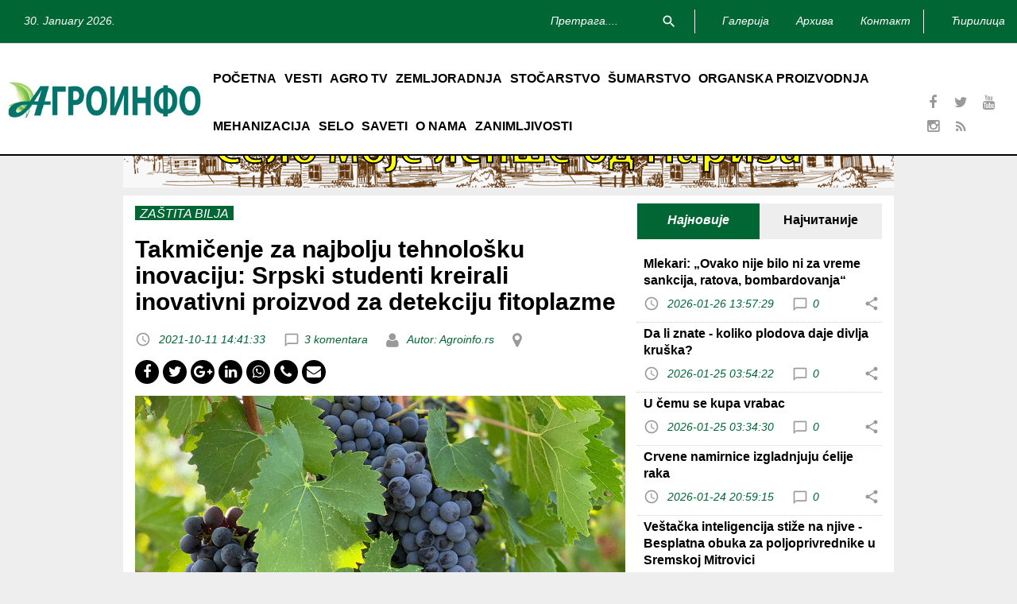

--- FILE ---
content_type: text/html; charset=UTF-8
request_url: https://www.agroinfo.rs/zastita-bilja/takmicenje-za-najbolju-tehnolosku-inovaciju-srpski-studenti-kreirali-inovativni-proizvod-za-detekciju-fitoplazme-2594
body_size: 24326
content:


<!DOCTYPE html>
<html lang="sr-rs" class="wide wow-animation">
<head>
    <!-- Site Title-->
    <script type="text/javascript" src="/assets/6d16c2ff/jquery.min.js"></script>
<script type="text/javascript" src="/js/jquery-ui.min.js"></script>
<script type="text/javascript" src="/js/translit.js"></script>
<title>Agroinfo | Medijski portal</title>
    <meta name="format-detection" content="telephone=no">
    <meta name="viewport"
          content="width=device-width, height=device-height, initial-scale=1.0, maximum-scale=1.0, user-scalable=0">
    <meta http-equiv="X-UA-Compatible" content="IE=Edge">
    <meta charset="utf-8">

    <meta name="description" content="Problem pojave i širenja fitoplazme kod vinove loze još nije rešen ni kod nas, ni u svetu. Ipak, tim studenata iz Srbije predstavio je inovativni proizvod namenjen ranoj dijagnostici karantinskih bolesti.">

    <meta itemprop="name" content="Agroinfo - medijski portal">
    <meta itemprop="description" content="Problem pojave i širenja fitoplazme kod vinove loze još nije rešen ni kod nas, ni u svetu. Ipak, tim studenata iz Srbije predstavio je inovativni proizvod namenjen ranoj dijagnostici karantinskih bolesti.">

    <meta itemprop="image" content="/themes/agroinfo/redesign/images/logo-header-agro.png">

    <!-- Global site tag (gtag.js) - Google Analytics -->
    <script async src="https://www.googletagmanager.com/gtag/js?id=UA-166281468-1"></script>

    <script>
        window.dataLayer = window.dataLayer || [];
        function gtag(){dataLayer.push(arguments);}
        gtag('js', new Date());
        gtag('config', 'UA-166281468-1');
    </script>


    <link rel="icon" href="images/favicon.ico" type="image/x-icon">
    <!-- Stylesheets-->
    <link rel="stylesheet" type="text/css" href="//fonts.googleapis.com/css?family=Roboto:400,500,300,300italic,500%7CNoto+Serif:400italic,700%7CNoto+Sans:700,700italic">
    <link rel="shortcut icon" href="/themes/agroinfo/redesign/images/favicon.ico" type="image/x-icon">
    <link rel="icon" href="/themes/agroinfo/redesign/images/favicon.ico" type="image/x-icon">
    <link rel="stylesheet" href="//code.jquery.com/ui/1.12.1/themes/redmond/jquery-ui.min.css">
    <link rel="stylesheet" href="/themes/agroinfo/redesign/css/style.css">
    <link rel="stylesheet" type="text/css" href="/css/style-tweaks.css"/>




    <!-- BANNERS -->
    <script type="text/javascript" src="/js/banners/expandablebanners.js" defer></script>

    
    <!--[if lt IE 10]>
    <div
        style="background: #212121; padding: 10px 0; box-shadow: 3px 3px 5px 0 rgba(0,0,0,.3); clear: both; text-align:center; position: relative; z-index:1;">
        <a href="http://windows.microsoft.com/en-US/internet-explorer/"><img
            src="/themes/agroinfo/redesign/images/ie8-panel/warning_bar_0000_us.jpg" border="0" height="42"
            width="820"
            alt="You are using an outdated browser. For a faster, safer browsing experience, upgrade for free today."></a>
    </div>
    <script src="/themes/agroinfo/redesign/js/html5shiv.min.js"></script>
    <![endif]-->


            <meta name="twitter:card" content="Agroinfo">
        <meta name="twitter:site" content="@Agroinfo">
        <meta name="twitter:creator" content="@Agroinfo">
        <meta name="twitter:title" content="Takmičenje za najbolju tehnološku inovaciju: Srpski studenti kreirali inovativni proizvod za detekciju fitoplazme
">
        <meta name="twitter:description" content="">
        <meta name="twitter:image" content="https://www.agroinfo.rs/uploads/images/1/2021_10_11/vinloza1Unsplash.png">
    
            <meta property="og:title" content="Takmičenje za najbolju tehnološku inovaciju: Srpski studenti kreirali inovativni proizvod za detekciju fitoplazme
" />
        <meta property="og:url" content="https://www.agroinfo.rs/takmicenje-za-najbolju-tehnolosku-inovaciju-srpski-studenti-kreirali-inovativni-proizvod-za-detekciju-fitoplazme-2594" />
        <meta property="og:image" content="https://www.agroinfo.rs/uploads/images/1/2021_10_11/vinloza1Unsplash.png" />
        <meta property="og:description" content="" />
        <meta property="og:type" content="medijski portal" />
    <meta property="og:site_name" content="Agroinfo" />
    <meta property="fb:admins" content="360569574496682" />

    <meta name="google-site-verification" content="keJgsm8qPYJIGbL5cupqjTsHxRCn_dj5PxMLS1LHY3M" />
</head>




<body>
<!-- (C)2000-2021 Gemius SA - gemiusPrism  / Wezel zbiorczy agroinfo.rs/Strona glowna serwisu -->
<script type="text/javascript">
<!--//--><![CDATA[//><!--
var pp_gemius_identifier = 'nXqbIjLzJJDtmk7SHpaqS9U6T.SBSfhmvgL7JZMRL1L.u7';
// lines below shouldn't be edited
function gemius_pending(i) { window[i] = window[i] || function() {var x = window[i+'_pdata'] = window[i+'_pdata'] || []; x[x.length]=arguments;};};gemius_pending('gemius_hit'); gemius_pending('gemius_event'); gemius_pending('pp_gemius_hit'); gemius_pending('pp_gemius_event');(function(d,t) {try {var gt=d.createElement(t),s=d.getElementsByTagName(t)[0],l='http'+((location.protocol=='https:')?'s':''); gt.setAttribute('async','async');gt.setAttribute('defer','defer'); gt.src=l+'://gars.hit.gemius.pl/xgemius.js'; s.parentNode.insertBefore(gt,s);} catch (e) {}})(document,'script');
//--><!]]>
</script>


<!-- Page-->
<div class="page text-center" id = "blurDiv">
    <!-- Page Header-->

    <header class="page-head navbar-height">

        <div class="rd-navbar-wrap" style ="height: initial !important;">
            <nav data-layout="rd-navbar-fixed" data-sm-layout="rd-navbar-fullwidth" data-lg-layout="rd-navbar-static"
                 class="rd-navbar rd-navbar-inline" id = "sticky-navbar"data-stick-up-offset="89" data-md-layout="rd-navbar-fullwidth">
                <div class="rd-navbar-inner">
                    <!-- RD Navbar Top part-->
                    <div class="rd-navbar-top-part text-sm-left small" style="background: #006633">
                        <!-- RD Calendar--><span class="date veil reveal-sm-block rd-calendar datum-fix ">
                            30. January 2026.                        </span>

                        <div class="rd-navbar-top-part-right">
                            <!-- RD Navbar Search-->
                            <div data-rd-navbar-toggle=".rd-navbar-search-wrap" class="rd-navbar-search-toggle search-desno"></div>
                            <div class="rd-navbar-search-wrap">
                                <div class="rd-navbar-search">
                                    <form action="/portalIndex/search" method="GET" class="rd-navbar-search-form">
                                        <label class="rd-navbar-search-form-input">
                                            <input type="text" name="term" placeholder="Претрага...."
                                                   autocomplete="off">
                                        </label>
                                        <button type="submit" class="rd-navbar-search-form-submit"></button>
                                    </form>
                                    <span class="rd-navbar-live-search-results"></span></div>
                            </div>
                            <div class="divider-vertical divider-xs"></div>
                            <div class="element-groups-xl-custom mobilni">

                                <a href="/galerija" class="rd-navbar-login-btn"> <span
                                        class="veil reveal-sm-inline-block">Галерија</span> </a>
                                <a href="/archive" class="rd-navbar-login-btn"> <span
                                        class="veil reveal-sm-inline-block">Архива</span> </a>
                                <a href="/site/contact" class="rd-navbar-login-btn"> <span
                                        class="veil reveal-sm-inline-block">Контакт</span> </a>
                            </div>
                            <div class="divider-vertical divider-xs"></div>
                            <div class="element-groups-xl-custom mobilni" style="left: 80px;">
                                <a href="javascript:changeCase()" style="margin-right: 15px;"
                                   class="rd-navbar-login-btn" id="static">
                                    Ћирилица                                </a>
                            </div>
                        </div>
                    </div>
                    <!-- RD Navbar Panel-->
                    <div class="rd-navbar-panel">
                        <!-- RD Navbar Toggle-->
                        <button id="hamburger" data-rd-navbar-toggle=".rd-navbar-nav-wrap" class="rd-navbar-toggle">
                            <span></span>
                        </button>
                        <div class="rd-navbar-brand-mobilni">
                            <a href="/" class="brand-name"><img
                                    src="/themes/agroinfo/redesign/images/logo-agroinfo-mobile.png"
                                    class="img-responsive"/></a>
                        </div>
                    </div>
                    <!-- RD Navbar Wrap-->
                    <div class="rd-navbar-nav-wrap">
                        <!-- RD Navbar Brand-->
                        <div class="rd-navbar-brand">
                            <a href="/" class="brand-name"><img
                                    src="/themes/agroinfo/redesign/images/logo-header.png"
                                    class="img-responsive"></a>
                        </div>

                        <!-- RD Navbar Nav-->
                        <ul class="rd-navbar-nav">
                            
<li><a href="/" title="POČETNA" >POČETNA</a></li><li><a href="/kategorija-vesti" title="VESTI" >VESTI</a></li><li><a href="/kategorija-agro-tv" title="AGRO TV" >AGRO TV</a></li><li><a href="/kategorija-zemljoradnja" title="ZEMLJORADNJA" >ZEMLJORADNJA</a><ul class="rd-navbar-dropdown"><li><a href="/kategorija-ratarstvo" title="RATARSTVO" >RATARSTVO</a></li><li><a href="/kategorija-povrtarstvo" title="POVRTARSTVO" >POVRTARSTVO</a></li><li><a href="/kategorija-vocarstvo-i-vinogradarstvo" title="VOĆARSTVO I VINOGRADARSTVO" >VOĆARSTVO I VINOGRADARSTVO</a></li><li><a href="/kategorija-egzoticno-voce" title="EGZOTIČNO VOĆE" >EGZOTIČNO VOĆE</a></li><li><a href="/kategorija-melioracije-i-obrada-zemljista" title="MELIORACIJE I OBRADA ZEMLJIŠTA" >MELIORACIJE I OBRADA ZEMLJIŠTA</a></li><li><a href="/kategorija-hortikultura" title="HORTIKULTURA" >HORTIKULTURA</a></li><li><a href="/kategorija-livadarstvo" title="LIVADARSTVO" >LIVADARSTVO</a></li><li><a href="/kategorija-zastita-bilja" title="ZAŠTITA BILJA" >ZAŠTITA BILJA</a></li><li><a href="/kategorija-lekovito-i-medonosno-bilje" title="LEKOVITO I MEDONOSNO BILJE" >LEKOVITO I MEDONOSNO BILJE</a></li><li><a href="/kategorija-gljivarstvo" title="GLJIVARSTVO" >GLJIVARSTVO</a></li></ul></li><li><a href="/kategorija-stocarstvo" title="STOČARSTVO" >STOČARSTVO</a><ul class="rd-navbar-dropdown"><li><a href="/kategorija-govedarstvo" title="GOVEDARSTVO" >GOVEDARSTVO</a></li><li><a href="/kategorija-svinjarstvo" title="SVINJARSTVO" >SVINJARSTVO</a></li><li><a href="/kategorija-ovcarstvo" title="OVČARSTVO" >OVČARSTVO</a></li><li><a href="/kategorija-kozarstvo" title="KOZARSTVO" >KOZARSTVO</a></li><li><a href="/kategorija-konjarstvo" title="KONJARSTVO" >KONJARSTVO</a></li><li><a href="/kategorija-zivinarstvo" title="ŽIVINARSTVO" >ŽIVINARSTVO</a></li><li><a href="/kategorija-pcelarstvo" title="PČELARSTVO" >PČELARSTVO</a></li><li><a href="/kategorija-ribarstvo" title="RIBARSTVO I RIBOLOV" >RIBARSTVO I RIBOLOV</a></li><li><a href="/kategorija-kunicarstvo" title="KUNIĆARSTVO" >KUNIĆARSTVO</a></li></ul></li><li><a href="/kategorija-sumarstvo" title="ŠUMARSTVO" >ŠUMARSTVO</a><ul class="rd-navbar-dropdown"><li><a href="/kategorija-sume" title="ŠUME" >ŠUME</a></li><li><a href="/kategorija-gajenje-suma" title="GAJENJE ŠUMA" >GAJENJE ŠUMA</a></li><li><a href="/kategorija-zastita-suma" title="ZAŠTITA ŠUMA" >ZAŠTITA ŠUMA</a></li><li><a href="/kategorija-seme-i-sadni-materijal" title="SEME I SADNI MATERIJAL" >SEME I SADNI MATERIJAL</a></li><li><a href="/kategorija-koriscenje-suma" title="KORIŠĆENJE ŠUMA" >KORIŠĆENJE ŠUMA</a></li><li><a href="/kategorija-lovstvo" title="LOVSTVO" >LOVSTVO</a></li></ul></li><li><a href="/kategorija-organska-proizvodnja" title="ORGANSKA PROIZVODNJA" >ORGANSKA PROIZVODNJA</a></li><li><a href="/kategorija-mehanizacija" title="MEHANIZACIJA" >MEHANIZACIJA</a></li><li><a href="/kategorija-selo" title="SELO" >SELO</a><ul class="rd-navbar-dropdown"><li><a href="/kategorija-zivot-na-selu" title="ŽIVOT NA SELU" >ŽIVOT NA SELU</a></li><li><a href="/kategorija-ozivimo-selo" title="OŽIVIMO SELO" >OŽIVIMO SELO</a></li><li><a href="/kategorija-lepote-srbije" title="LEPOTE SRBIJE" >LEPOTE SRBIJE</a></li></ul></li><li><a href="/kategorija-saveti" title="SAVETI" >SAVETI</a><ul class="rd-navbar-dropdown"><li><a href="/kategorija-tradicionalna-kuhinja" title="TRADICIONALNA KUHINJA" >TRADICIONALNA KUHINJA</a></li><li><a href="/kategorija-moc-prirode" title="MOĆ PRIRODE" >MOĆ PRIRODE</a></li></ul></li><li><a href="/zasto-agroinfo" title="O NAMA" >O NAMA</a><ul class="rd-navbar-dropdown"><li><a href="/zasto-agroinfo" title="ZAŠTO AGROINFO" >ZAŠTO AGROINFO</a></li><li><a href="/ciljevi-" title="CILJEVI" >CILJEVI</a></li><li><a href="/nacelo-7737" title="NAČELO" >NAČELO</a></li></ul></li><li><a href="/kategorija-zanimljivosti-9678" title="ZANIMLJIVOSTI" >ZANIMLJIVOSTI</a></li>                        </ul>


                        <!--Soc list-->
                        <div class="rd-navbar-social-list">
                            <!-- list social-->

                            
<ul class="list-inline-0">
<li class="top-social"><a class="icon icon-circle icon-default" href="https://www.facebook.com/agroinfo.rs" target="_blank"><i class="fa fa-facebook"></i></a></li><li class="top-social"><a class="icon icon-circle icon-default" href="https://twitter.com/AGROINFORS" target="_blank"><i class="fa fa-twitter"></i></a></li><li class="top-social"><a class="icon icon-circle icon-default" href="https://www.youtube.com/channel/UCuzqlcpjkuBBuoNwo-jSQ0w" target="_blank"><i class="fa fa-youtube"></i></a></li><li class="top-social"><a class="icon icon-circle icon-default" href="https://www.instagram.com/agroinfoportal/" target="_blank"><i class="fa fa-instagram"></i></a></li>    <li>
        <a href="/rss" class="icon icon-circle fa-feed icon-default"></a>
    </li>
</ul>



                        </div>
                    </div>
                </div>
            </nav>
        </div>
    </header>



    <!-- Page Content-->
    <main class="page-content">


        <div class = "branding-container-left">
                    </div>
        <!--                end branding banner left-->
        <!--                branding banner right-->

        <div class = "branding-container-right">
                    </div>
        <!--                end branding banner right-->

        
    <div class="top_ad">
    
        

        <a id="Bilbord-banner" href="https://www.youtube.com/watch?v=L3Y_W-9Pjg4&ab_channel=HITRADIOU%C5%BDIVO" target="_blank">
            <img src="/site/thumbs?size=970x90&zoom=1&src=uploads/images/1/2021_11_04/Selo2.png" alt="">
        </a>

        </div>


        
        <section class="container">
            <div class="shell">
                <div class="range text-md-left">
                    <div class="cell-lg-8 padding-right-15 padding-left-15">
                        
<!-- NASLOVNI SADRŽAJ -->

<section class="naslovni-sadrzaj">

    <div class="range watermark">
        <div class="cell-lg-12">
            <div class="post post-default post-variant-3 padding-t-10">
                <div class="text-left"><a href="/kategorija-zastita-bilja">
                        <span class="label label-warning">ZAŠTITA BILJA</span></a>
                </div>

                <div class="offset-top-12">
                    <h1 id="article-title" class="naslov-vest">
                        Takmičenje za najbolju tehnološku inovaciju: Srpski studenti kreirali inovativni proizvod za detekciju fitoplazme
                        <input type="hidden" id="pojam-iz-recnika" value="">
                    </h1>
                    <div class="post-meta element-groups-custom offset-top-12">
                        <a href="#" class="post-meta-time">
                            <time datetime="25-06-2016">2021-10-11 14:41:33</time>
                        </a>
                        <a href="#comments" class="post-meta-comment">3                            komentara</a>
                        <a  href="#" class="post-meta-author">
                            Autor: Agroinfo.rs                        </a>
                        <a  href="#" class="post-meta-location">
                                                    </a>
                    </div>
                    
<div class="social-share-icons">
    <ul class="list-inline-0 stuck-lg">

        <!-- Facebook -->
        <li class="reveal-lg-block offset-lg-top-5"><a class="icon icon-circle icon-gray-base" id="fbsh" href="http://www.facebook.com/sharer/sharer.php?u=https://www.agroinfo.rs/zastita-bilja/takmicenje-za-najbolju-tehnolosku-inovaciju-srpski-studenti-kreirali-inovativni-proizvod-za-detekciju-fitoplazme-2594" target="_blank"><i
                    class="fa fa-facebook"></i></a>
        </li>

            <!-- Twitter -->
        <li  class="reveal-lg-block offset-lg-top-5"><a id="twsh" class="icon icon-circle icon-gray-base"  href="http://twitter.com/share?url=https://www.agroinfo.rs/zastita-bilja/takmicenje-za-najbolju-tehnolosku-inovaciju-srpski-studenti-kreirali-inovativni-proizvod-za-detekciju-fitoplazme-2594&text=Takmičenje za najbolju tehnološku inovaciju: Srpski studenti kreirali inovativni proizvod za detekciju fitoplazme
" target="_blank"><i
                    class="fa fa-twitter"></i></a>
        </li>

            <!-- Google Plus -->
        <li  class="reveal-lg-block offset-lg-top-5"><a id="gpsh" class="icon icon-circle icon-gray-base"  href="https://plus.google.com/share?url=https://www.agroinfo.rs/zastita-bilja/takmicenje-za-najbolju-tehnolosku-inovaciju-srpski-studenti-kreirali-inovativni-proizvod-za-detekciju-fitoplazme-2594" target="_blank"><i
                    class="fa fa-google-plus"></i></a></li>


            <!-- LinkedIn -->
            <li  class="reveal-lg-block offset-lg-top-5"><a class="icon icon-circle icon-gray-base"  href="http://www.linkedin.com/shareArticle?url=https://www.agroinfo.rs/zastita-bilja/takmicenje-za-najbolju-tehnolosku-inovaciju-srpski-studenti-kreirali-inovativni-proizvod-za-detekciju-fitoplazme-2594&title=Takmičenje za najbolju tehnološku inovaciju: Srpski studenti kreirali inovativni proizvod za detekciju fitoplazme
&summary=Takmičenje za najbolju tehnološku inovaciju: Srpski studenti kreirali inovativni proizvod za detekciju fitoplazme
&source=https://www.agroinfo.rs/zastita-bilja/takmicenje-za-najbolju-tehnolosku-inovaciju-srpski-studenti-kreirali-inovativni-proizvod-za-detekciju-fitoplazme-2594<!--" target="_blank" ><i class="fa fa-linkedin"></i></a></li>

            <!-- Whatsapp (url, title) -->
        <li  class="reveal-lg-block offset-lg-top-5"><a id="wash" class="icon icon-circle icon-gray-base"  href="whatsapp://send?text=https://www.agroinfo.rs/zastita-bilja/takmicenje-za-najbolju-tehnolosku-inovaciju-srpski-studenti-kreirali-inovativni-proizvod-za-detekciju-fitoplazme-2594" title="Podeli na Whatsappu"
               data-action="share/whatsapp/share"><i class="fa fa-whatsapp"></i></a></li>


            <!-- Viber (url, title) -->
        <li  class="reveal-lg-block offset-lg-top-5"><a id="vish" class="icon icon-circle icon-gray-base"  href="viber://forward?text=https://www.agroinfo.rs/zastita-bilja/takmicenje-za-najbolju-tehnolosku-inovaciju-srpski-studenti-kreirali-inovativni-proizvod-za-detekciju-fitoplazme-2594" target="_blank" title="Podeli na Viber-u">
                <i class="fa fa-phone"></i></a></li>


            <!-- Email -->
        <li  class="reveal-lg-block offset-lg-top-5"><a id="emsh" class="icon icon-circle icon-gray-base"  href="mailto:?subject=Takmičenje za najbolju tehnološku inovaciju: Srpski studenti kreirali inovativni proizvod za detekciju fitoplazme
&body=https://www.agroinfo.rs/zastita-bilja/takmicenje-za-najbolju-tehnolosku-inovaciju-srpski-studenti-kreirali-inovativni-proizvod-za-detekciju-fitoplazme-2594" target="_blank"
               class="share-btn email"><i class="fa fa-envelope"></i></a>
        </li>

    </ul>
</div> <!-- end social-m-->                </div>
                <img src="/uploads/images/1/2021_10_11/vinloza1Unsplash.png" width="983" height="755" alt="Foto: Unsplash"
                     class="offset-top-15  article-img-full-width">
                <h3 class="naslov-slike">
                    Foto: Unsplash                </h3>
                <div class="dict-replace">

                    <p class="lid">Problem pojave i širenja fitoplazme kod vinove loze još nije rešen ni kod nas, ni u svetu. Ipak, tim studenata iz Srbije predstavio je inovativni proizvod namenjen ranoj dijagnostici karantinskih bolesti.</p>
                    <p><p style="text-align: justify;">Pod motom &bdquo;Bolje sprečiti nego krčiti &ndash; Plazmom protiv fitoplazme&ldquo; tim studenata predstavio je inovativni proizvod namenjen za ranu dijagnostiku biljnih karantinskih bolesti, prvenstveno za detektovanje fitoplazme, karantinske bolesti vinove loze i osvojio treće mesto.</p>
<p style="text-align: justify;">Tim &ldquo; Fitoplazma&ldquo;, od 36 studentskih timova, jedini je u oblasti poljoprivrede i biotehnologije u&scaron;ao u finale takmičenja za najbolju tehnolo&scaron;ku inovaciju u kategoriji studentskih timova sa najboljom idejom, održanom u zgradi Rektorata Univerziteta u Beogradu.</p>
<p style="text-align: justify;">U svetu, a i kod nas, problem pojave i &scaron;irenje fitoplazme kod vinove loze nije re&scaron;en. Bolest je pritajena i samo čeka da doživi svoj maksimum. Neminovna posledica je krčenje čokota vinove loze.</p>
<p style="text-align: justify;"><img class="bodyimg img50 imgcenter" src="/uploads/images/1/2021_10_11/vinloza2Unsplash.png" alt="" width="657" height="504" /></p>
<p style="text-align: justify;">Timu &rdquo;Fitoplazma&ldquo; čiji članovi su Nenad Bunjac doktorant Poljoprivrednog fakulteta u Beogradu, Nikola Petrović, Tamara Janković i Danica Živković, studenti Ma&scaron;inskog fakulteta u Ni&scaron;u i Vladana Pe&scaron;ić, studentkinja Filozofskog fakulteta u Ni&scaron;u, zajedno sa mentorom iz oblasti genetike, bioinformacionih sistema i nano tehnologija, prof.dr Vladanom Pe&scaron;ićem rade na dokazu koncepta da svaki biolo&scaron;ki materijal, uključujući biljku i patogena imaju svoj genetički otisak u određenom opsegu talasnih dužina koje emituju.</p>
<p style="text-align: justify;">To znači da na algoritmima postoji razlika između talasnih dužina koje kao genetički otisak emituju biljke i patogeni. Zbog razlike u temperaturi biolo&scaron;kih tela koja se javlja pri infekcijama i razvoju patogena na biljci, moguće je dimenzionisati patogena u opsegu odgovarajućih talasnih dužina, odnosno otkriti patogena u ranim fazama prisustva i infekcije. To je ključno u preventivi i primeni aplikativnog dejstva fitopreparata u ranoj fazi infekcija, čime su tro&scaron;kovi nege biljke svedeni na minimum, a instrumentima intervencije sprečavaju se velike ekonomske &scaron;tete i čuva se zdrava životna sredina.</p>
<p style="text-align: justify;">Od 2005. godine, Takmičenje za najbolju tehnolo&scaron;ku inovaciju počinje da se realizuje pod pokroviteljstvom Ministarstva za nauku i tehnolo&scaron;ki razvoj i prerasta u nacionalno takmičenje. Od 2007. u takmičenje se uključuje resorno ministarstvo Republike Srpske.</p>
<p style="text-align: justify;">Agroinfo.rs/agronews.rs</p></p>
                    <h2 class="naslovseo">Takmičenje za najbolju tehnološku inovaciju: Srpski studenti kreirali inovativni proizvod za detekciju fitoplazme
</h2>
                </div>

                
                <div class="post-meta element-groups-custom offset-top-45">
                    <div class="post-meta-tags">
                        Тагови:
                        <a href='/kategorija-zastita-bilja?tag=18291'><span style='margin-right: 5px'>vinova loza,</span></a><a href='/kategorija-zastita-bilja?tag=24285'><span style='margin-right: 5px'>takmičenje,</span></a><a href='/kategorija-zastita-bilja?tag=47637'><span style='margin-right: 5px'>inovacije,</span></a><a href='/kategorija-zastita-bilja?tag=131639'><span style='margin-right: 5px'>fitoplazma,</span></a><a href='/kategorija-zastita-bilja?tag=131641'><span style='margin-right: 5px'>karantinske bolesti,</span></a><a href='/kategorija-zastita-bilja?tag=131643'><span style='margin-right: 5px'>dijagnostika,</span></a>                    </div>
                </div>
            </div>
        </div>
    </div>

    <section class="comments" xmlns="http://www.w3.org/1999/html" xmlns="http://www.w3.org/1999/html">
<div id="comments"  class="responsive-tabs responsive-tabs-variant-4 offset-top-36" style="display: block; width: 100%;">
    <div class="offset-bottom-0 heading-divider">
        <!--<h2>3 komentara</h2> -->
    </div>

<!-- KOMENTARI -->


    <div id="reply" class="heading-divider">
        <h3 class="heading-italic text-light">Komentari</h3>
    </div>

    <div class="comments-box">

        
<div class="comment" style="float:right; padding-top:15px; width:100%;">

    <div class="comment text-sm-left">
        <div class="unit unit-sm-horizontal unit-md-horizontal unit-lg-horizontal unit-xl-horizontal">
            <div class="unit-left">
                <img src="/images/default.png" alt="" class="max-width-none img-portal-rounded"/>
            </div>
            <div class="unit-body">
                <div class="range range-xs-justify text-xs-left">
                    <div class="col-sm-8">
                        <ul class="list-inline-md font-accent small text-italic">
                            <li>Od <a href="#">TremnZele</a></li>
                            <li><span class="icon-time text-primary">2023-05-25 11:12:27</span></li>
                        </ul>
                    </div>
                    <div class="col-sm-2 text-right">
                        <a href="#comment-form" onClick="setKomentarParetnValue(59071)" >
                            Одговори <i class="fa fa-reply"></i>
                        </a>
                    </div>
                </div>
                <p><a href=http://dapoxetin.cfd>priligy united states</a> Sperm motility increased significantly after sperm preparation but the number of sperm was reduced</p>
                <!--Like vs Dislike-->
                <div class="list-inline-md">

                    <ul class="like-dislike">
                        <li><a href="#!" id="likes_59071" onclick="like(59071, 1)">
                                <i class="btn btn-primary like"><b>+</b></i> 0</a>
                        </li>
                        <li><a href="#!" id="dislikes_59071" onclick="like(59071, 0)">
                                <i class="btn btn-primary dislike"><b>-</b></i>0</a>
                        </li>
                    </ul>
                </div>
                <!--End like vs dislike-->
            </div>
        </div>
    </div>
    <div class="divider divider-dashed"></div>

</div> <!-- end comment -->





<div class="comment" style="float:right; padding-top:15px; width:100%;">

    <div class="comment text-sm-left">
        <div class="unit unit-sm-horizontal unit-md-horizontal unit-lg-horizontal unit-xl-horizontal">
            <div class="unit-left">
                <img src="/images/default.png" alt="" class="max-width-none img-portal-rounded"/>
            </div>
            <div class="unit-body">
                <div class="range range-xs-justify text-xs-left">
                    <div class="col-sm-8">
                        <ul class="list-inline-md font-accent small text-italic">
                            <li>Od <a href="#">Soleale</a></li>
                            <li><span class="icon-time text-primary">2023-06-24 20:54:34</span></li>
                        </ul>
                    </div>
                    <div class="col-sm-2 text-right">
                        <a href="#comment-form" onClick="setKomentarParetnValue(67841)" >
                            Одговори <i class="fa fa-reply"></i>
                        </a>
                    </div>
                </div>
                <p>a Fortune 500 company based in Houston <a href=http://cials.cfd>cheapest place to buy cialis</a></p>
                <!--Like vs Dislike-->
                <div class="list-inline-md">

                    <ul class="like-dislike">
                        <li><a href="#!" id="likes_67841" onclick="like(67841, 1)">
                                <i class="btn btn-primary like"><b>+</b></i> 0</a>
                        </li>
                        <li><a href="#!" id="dislikes_67841" onclick="like(67841, 0)">
                                <i class="btn btn-primary dislike"><b>-</b></i>0</a>
                        </li>
                    </ul>
                </div>
                <!--End like vs dislike-->
            </div>
        </div>
    </div>
    <div class="divider divider-dashed"></div>

</div> <!-- end comment -->





<div class="comment" style="float:right; padding-top:15px; width:100%;">

    <div class="comment text-sm-left">
        <div class="unit unit-sm-horizontal unit-md-horizontal unit-lg-horizontal unit-xl-horizontal">
            <div class="unit-left">
                <img src="/images/default.png" alt="" class="max-width-none img-portal-rounded"/>
            </div>
            <div class="unit-body">
                <div class="range range-xs-justify text-xs-left">
                    <div class="col-sm-8">
                        <ul class="list-inline-md font-accent small text-italic">
                            <li>Od <a href="#">JRqzYC</a></li>
                            <li><span class="icon-time text-primary">2023-08-14 01:40:56</span></li>
                        </ul>
                    </div>
                    <div class="col-sm-2 text-right">
                        <a href="#comment-form" onClick="setKomentarParetnValue(75581)" >
                            Одговори <i class="fa fa-reply"></i>
                        </a>
                    </div>
                </div>
                <p>PMC free article PMC3979803 PubMed 24719674 <a href=https://ciali.sbs>how to buy cialis</a></p>
                <!--Like vs Dislike-->
                <div class="list-inline-md">

                    <ul class="like-dislike">
                        <li><a href="#!" id="likes_75581" onclick="like(75581, 1)">
                                <i class="btn btn-primary like"><b>+</b></i> 0</a>
                        </li>
                        <li><a href="#!" id="dislikes_75581" onclick="like(75581, 0)">
                                <i class="btn btn-primary dislike"><b>-</b></i>0</a>
                        </li>
                    </ul>
                </div>
                <!--End like vs dislike-->
            </div>
        </div>
    </div>
    <div class="divider divider-dashed"></div>

</div> <!-- end comment -->




    </div> <!-- end comments-box -->

</section> <!-- end comments -->

<div style="clear: both; margin-bottom: 15px"></div>

<div id="reply" class="heading-divider">
    <h3 class="heading-italic text-light">Ostavi komentar</h3>
</div>

<!-- FORMA ZA KOMENTARISANJE -->
<section class="comment-form" style="padding-bottom: 15px">

    <div id="odgovor" class="komentar-notifikacija"></div>

    <form method="post" action="https://www.agroinfo.rs/komentar/leaveComment" id="comment-form"
          class="rd-mailform rd-mailform-gray-light-skin offset-top-30">

        <input type="hidden" class="form-control" id="Komentar_article_id" name="Komentar[article_id]"
               value="311349">

        <input oninvalid="InvalidMsg(this);" oninput="InvalidMsg(this);" type="text" class="form-control"
               id="Komentar_username" name="Komentar[username]" maxlength="30" size="30" required placeholder="Ime">
        <input type="hidden" class="form-control" id="Komentar_parent" name="Komentar[parent]" maxlength="30" size="30">

        <input oninvalid="InvalidMsg(this);" oninput="InvalidMsg(this);" type="email" class="form-control"
               id="Komentar_email" name="Komentar[email]" maxlength="30" size="30" required placeholder="E-mail">

        <textarea oninvalid="InvalidMsg(this);" oninput="InvalidMsg(this);" id="Komentar_body" name="Komentar[body]"
                  cols="30" rows="10" required placeholder="Tekst"></textarea>

        <input name="SecurityQuestion[number_one]" id="SecurityQuestion_number_one" type="hidden" value="0" /><input name="SecurityQuestion[number_two]" id="SecurityQuestion_number_two" type="hidden" value="6" />
        <div style="float: left; text-align: left; line-height: 3em;">
            <label>Колико је 0 + 6?</label>
        </div>

        <div style="width: 25%; float: left">
            <input required="required" placeholder="0 + 6" oninvalid="InvalidMsg(this);" oninput="InvalidMsg(this);" name="SecurityQuestion[solution]" id="SecurityQuestion_solution" type="text" />        </div>

        <button style="float: right" class="btn btn-form" type="submit" name="yt0">Пошаљи Коментар</button>

    </form>

    <div style="clear: both; margin-bottom: 15px"></div>
    <p class = "pull-left">Слањем коментара се слажете са <a href="/uslovi">Правилима коришћења</a> овог сајта. </p>
</section>
<!-- end comment-form -->

<script type="text/javascript">

    $(function () {
        var frm = $('#comment-form');

        frm.submit(function (ev) {
            $.ajax({
                type: frm.attr('method'),
                url: frm.attr('action'),
                data: frm.serialize(),
                xhrFields: {
                    withCredentials: true
                },
                crossDomain: true,
                success: function (data) {
                    $('#odgovor').html(data);
                    $('html, body').animate({
                        scrollTop: $("#odgovor").offset().top - 200
                    }, 1000);
                    frm.trigger("reset");

                    $('#Komentar_body').val('');
                    $('#Komentar_parent').val('');
                },
                error: function (xhr, ajaxOptions, thrownError) {
                    $("#odgovor").html("Došlo je do greške prilikom objavljivanja. Pokušajte ponovo.");
                    $('html, body').animate({
                        scrollTop: $("#odgovor").offset().top - 200
                    }, 1000);
                }
            });
            $('#SecurityQuestion_solution').val('');

            ev.preventDefault();
        });
    });

    function like(id, direction) {
        if (getCookieKomentar(id) == null) {
            setCookieKomentar(id, 1);
        }
        else {
            alert("Већ сте гласали за овај коментар");
            return;
        }
        if (direction == 1) {
            var bt = "#likes_" + id;
            $.ajax({
                type: "GET",
                url: '/komentar/like?id=' + id,
                success: function (data) {
                    $("#likes_" + id).html('<i class="fa fa-plus-circle"></i>' + data)
                }
            });
        }
        else {
            var bt = "#likes_" + id;
            $.ajax({
                type: "GET",
                url: '/komentar/dislike?id=' + id,
                success: function (data) {
                    $("#dislikes_" + id).html('<i class="fa fa-minus-circle"></i>' + data)
                }
            });

        }

    }

    function InvalidMsg(textbox) {
        var lat = getCookie("lat");
        if (lat == 1) {
            if (textbox.value == '') {
                textbox.setCustomValidity('Molimo vas da popunite ovo polje');
            }
            else if (textbox.validity.typeMismatch) {
                textbox.setCustomValidity('Vrednost polja nije validna');
            }
            else {
                textbox.setCustomValidity('');
            }

        }
        else {
            if (textbox.value == '') {
                textbox.setCustomValidity('Молимо вас да попуните ово поље');
            }
            else if (textbox.validity.typeMismatch) {
                textbox.setCustomValidity('Вредност поља није валидна');
            }
            else {
                textbox.setCustomValidity('');
            }
        }


        return true;
    }

    function setCookieKomentar(key, value) {
        var expires = new Date();
        expires.setTime(expires.getTime() + (1 * 24 * 60 * 60 * 1000));
        document.cookie = key + '=' + value + ';expires=' + expires.toUTCString();
    }

    function getCookieKomentar(key) {
        var keyValue = document.cookie.match('(^|;) ?' + key + '=([^;]*)(;|$)');
        return keyValue ? keyValue[2] : null;
    }
</script>

    <br>
    
    <div class="banner_id1">
    
        

        <a id="ID1-banner" href="https://www.youtube.com/watch?v=L3Y_W-9Pjg4&ab_channel=HITRADIOU%C5%BDIVO" target="_blank">
            <img src="/site/thumbs?size=970x90&zoom=1&src=uploads/images/1/2021_11_04/Selo2.png" alt="">
        </a>

        </div>

    <!-- POVEZANE VESTI -->
    <section class="povezane-vesti povezanev margin-top-20-px">

        <div class="heading-divider">
            <h3 class="heading-italic text-light">Повезане вести</h3>
        </div>

        
<div class="post post-variant-2">
    <div
        class="unit unit-xl-horizontal text-sm-left unit-sm-horizontal unit-md-horizontal unit-lg-horizontal offset-top-25 offset-md-top-0">
        <div class="unit-left">
            <div class="post-inner">
                <div class="reveal-inline-block"><img
                        src="/site/thumbs?size=150x115&zoom=1&src=uploads/images/3/2023_11_13/groz.png"
                        width="150" height="115"
                        alt="" class="post-image"/>
                </div>
                <div class="post-caption">
                    <ul>
                        <li><a href="/kategorija-vocarstvo-i-vinogradarstvo"><span
                                    class="label label-warning">VOĆARSTVO I VINOGRADARSTVO</span></a>
                        </li>
                    </ul>
                </div>
            </div>
        </div>
        <div class="unit-body padding-l-10">
            <div class="h5 text-bold">
                <a href="/vocarstvo-i-vinogradarstvo/otkrivamo-kako-postati-pravi-majstor-za-uzgoj-grozda-i-vinove-loze-974" class="post-link">Otkrivamo kako postati pravi majstor za uzgoj grožđa i vinove loze</a>
            </div>
            <p>Ako imate dobro zemljište, malo prostora i niste lenji, uzgajanje grožđa nije težak poduhvat!</p>
            <div class="post-meta post-meta-hidden-outer">

                <!-- Share buttons -->
                
<!-- Social Button HTML -->
<div class="post-meta-hidden">
  <div class="icon text-gray icon-lg material-icons-share">
    <ul>
      <li>
        <a href="http://www.facebook.com/sharer/sharer.php?u=https://www.agroinfo.rs/vocarstvo-i-vinogradarstvo/otkrivamo-kako-postati-pravi-majstor-za-uzgoj-grozda-i-vinove-loze-974" target="_blank" class="icon fa fa-facebook"></a>
      </li>
      <li>
        <a href="http://twitter.com/share?url=https://www.agroinfo.rs/vocarstvo-i-vinogradarstvo/otkrivamo-kako-postati-pravi-majstor-za-uzgoj-grozda-i-vinove-loze-974" target="_blank" class="icon fa fa-twitter"></a>
      </li>
      <li>
        <a href="https://plus.google.com/share?url=https://www.agroinfo.rs/vocarstvo-i-vinogradarstvo/otkrivamo-kako-postati-pravi-majstor-za-uzgoj-grozda-i-vinove-loze-974" target="_blank" class="icon fa fa-youtube"></a>
      </li>
      <li>
        <a href="http://www.linkedin.com/shareArticle?url=https://www.agroinfo.rs/vocarstvo-i-vinogradarstvo/otkrivamo-kako-postati-pravi-majstor-za-uzgoj-grozda-i-vinove-loze-974&title=Otkrivamo kako postati pravi majstor za uzgoj grožđa i vinove loze&summary=Otkrivamo kako postati pravi majstor za uzgoj grožđa i vinove loze&source=vocarstvo-i-vinogradarstvo/otkrivamo-kako-postati-pravi-majstor-za-uzgoj-grozda-i-vinove-loze-974<!--" target="_blank" class="icon fa fa-instagram"></a>
      </li>
      <li>
        <a href="https://www.agroinfo.rs/rss" target="_blank" class="icon fa fa-rss"></a>
      </li>
    </ul>
  </div>
</div>
                <div class="element-groups-custom">
                    <a href="#" class="post-meta-time">
                        <time datetime="25-06-2016">2023-11-13 19:45:37</time>
                    </a><a href="#"
                           class="post-meta-comment">0</a></div>
            </div>
        </div>
    </div>
</div>
<div class="divider divider-dashed"></div>

<div class="post post-variant-2">
    <div
        class="unit unit-xl-horizontal text-sm-left unit-sm-horizontal unit-md-horizontal unit-lg-horizontal offset-top-25 offset-md-top-0">
        <div class="unit-left">
            <div class="post-inner">
                <div class="reveal-inline-block"><img
                        src="/site/thumbs?size=150x115&zoom=1&src=uploads/images/2/2022_02_28/kobasicaYTPrint.png"
                        width="150" height="115"
                        alt="" class="post-image"/>
                </div>
                <div class="post-caption">
                    <ul>
                        <li><a href="/kategorija-zanimljivosti-9678"><span
                                    class="label label-warning">ZANIMLJIVOSTI</span></a>
                        </li>
                    </ul>
                </div>
            </div>
        </div>
        <div class="unit-body padding-l-10">
            <div class="h5 text-bold">
                <a href="/zanimljivosti/kobasicijada-8080" class="post-link">PONOVO OBOREN GINISOV REKORD: U Turiji se pravi najveća kobasica na svetu!</a>
            </div>
            <p>U vikendu za nama održana je Kobasicijada u Turiji, a ponovo je oboren i Ginisov rekord jer je napravljena najveća kobasica na svetu.</p>
            <div class="post-meta post-meta-hidden-outer">

                <!-- Share buttons -->
                
<!-- Social Button HTML -->
<div class="post-meta-hidden">
  <div class="icon text-gray icon-lg material-icons-share">
    <ul>
      <li>
        <a href="http://www.facebook.com/sharer/sharer.php?u=https://www.agroinfo.rs/zanimljivosti/kobasicijada-8080" target="_blank" class="icon fa fa-facebook"></a>
      </li>
      <li>
        <a href="http://twitter.com/share?url=https://www.agroinfo.rs/zanimljivosti/kobasicijada-8080" target="_blank" class="icon fa fa-twitter"></a>
      </li>
      <li>
        <a href="https://plus.google.com/share?url=https://www.agroinfo.rs/zanimljivosti/kobasicijada-8080" target="_blank" class="icon fa fa-youtube"></a>
      </li>
      <li>
        <a href="http://www.linkedin.com/shareArticle?url=https://www.agroinfo.rs/zanimljivosti/kobasicijada-8080&title=PONOVO OBOREN GINISOV REKORD: U Turiji se pravi najveća kobasica na svetu!&summary=PONOVO OBOREN GINISOV REKORD: U Turiji se pravi najveća kobasica na svetu!&source=zanimljivosti/kobasicijada-8080<!--" target="_blank" class="icon fa fa-instagram"></a>
      </li>
      <li>
        <a href="https://www.agroinfo.rs/rss" target="_blank" class="icon fa fa-rss"></a>
      </li>
    </ul>
  </div>
</div>
                <div class="element-groups-custom">
                    <a href="#" class="post-meta-time">
                        <time datetime="25-06-2016">2022-02-28 09:20:11</time>
                    </a><a href="#"
                           class="post-meta-comment">70</a></div>
            </div>
        </div>
    </div>
</div>
<div class="divider divider-dashed"></div>

<div class="post post-variant-2">
    <div
        class="unit unit-xl-horizontal text-sm-left unit-sm-horizontal unit-md-horizontal unit-lg-horizontal offset-top-25 offset-md-top-0">
        <div class="unit-left">
            <div class="post-inner">
                <div class="reveal-inline-block"><img
                        src="/site/thumbs?size=150x115&zoom=1&src=uploads/images/2/2022_02_10/poljoprivrednici1UNsplash.png"
                        width="150" height="115"
                        alt="" class="post-image"/>
                </div>
                <div class="post-caption">
                    <ul>
                        <li><a href="/kategorija-vesti"><span
                                    class="label label-warning">Vesti</span></a>
                        </li>
                    </ul>
                </div>
            </div>
        </div>
        <div class="unit-body padding-l-10">
            <div class="h5 text-bold">
                <a href="/vesti/prijave-za-najbolje-poljoprivredno-gazdinstvo-i-najboljeg-mladog-poljoprivrednika-do-20-marta-proglasenje-u-septembru-6692" class="post-link">Prijave za najbolje poljoprivredno gazdinstvo i najboljeg mladog poljoprivrednika do 20. marta, proglašenje u septembru</a>
            </div>
            <p>Uz podršku Privredne komore Vojvodine, Srpsko udruženje mladih poljoprivrednika (SUMP) pokrenulo je akciju izbora za „Najbolje poljoprivredno gazdinstvo” i „Najboljeg mladog poljoprivrednika” u Srbiji za 2022. godinu.</p>
            <div class="post-meta post-meta-hidden-outer">

                <!-- Share buttons -->
                
<!-- Social Button HTML -->
<div class="post-meta-hidden">
  <div class="icon text-gray icon-lg material-icons-share">
    <ul>
      <li>
        <a href="http://www.facebook.com/sharer/sharer.php?u=https://www.agroinfo.rs/vesti/prijave-za-najbolje-poljoprivredno-gazdinstvo-i-najboljeg-mladog-poljoprivrednika-do-20-marta-proglasenje-u-septembru-6692" target="_blank" class="icon fa fa-facebook"></a>
      </li>
      <li>
        <a href="http://twitter.com/share?url=https://www.agroinfo.rs/vesti/prijave-za-najbolje-poljoprivredno-gazdinstvo-i-najboljeg-mladog-poljoprivrednika-do-20-marta-proglasenje-u-septembru-6692" target="_blank" class="icon fa fa-twitter"></a>
      </li>
      <li>
        <a href="https://plus.google.com/share?url=https://www.agroinfo.rs/vesti/prijave-za-najbolje-poljoprivredno-gazdinstvo-i-najboljeg-mladog-poljoprivrednika-do-20-marta-proglasenje-u-septembru-6692" target="_blank" class="icon fa fa-youtube"></a>
      </li>
      <li>
        <a href="http://www.linkedin.com/shareArticle?url=https://www.agroinfo.rs/vesti/prijave-za-najbolje-poljoprivredno-gazdinstvo-i-najboljeg-mladog-poljoprivrednika-do-20-marta-proglasenje-u-septembru-6692&title=Prijave za najbolje poljoprivredno gazdinstvo i najboljeg mladog poljoprivrednika do 20. marta, proglašenje u septembru&summary=Prijave za najbolje poljoprivredno gazdinstvo i najboljeg mladog poljoprivrednika do 20. marta, proglašenje u septembru&source=vesti/prijave-za-najbolje-poljoprivredno-gazdinstvo-i-najboljeg-mladog-poljoprivrednika-do-20-marta-proglasenje-u-septembru-6692<!--" target="_blank" class="icon fa fa-instagram"></a>
      </li>
      <li>
        <a href="https://www.agroinfo.rs/rss" target="_blank" class="icon fa fa-rss"></a>
      </li>
    </ul>
  </div>
</div>
                <div class="element-groups-custom">
                    <a href="#" class="post-meta-time">
                        <time datetime="25-06-2016">2022-02-10 14:24:04</time>
                    </a><a href="#"
                           class="post-meta-comment">10</a></div>
            </div>
        </div>
    </div>
</div>
<div class="divider divider-dashed"></div>

<div class="post post-variant-2">
    <div
        class="unit unit-xl-horizontal text-sm-left unit-sm-horizontal unit-md-horizontal unit-lg-horizontal offset-top-25 offset-md-top-0">
        <div class="unit-left">
            <div class="post-inner">
                <div class="reveal-inline-block"><img
                        src="/site/thumbs?size=150x115&zoom=1&src=uploads/images/1/2021_12_02/rakija5YTPrint.png"
                        width="150" height="115"
                        alt="" class="post-image"/>
                </div>
                <div class="post-caption">
                    <ul>
                        <li><a href="/kategorija-vesti"><span
                                    class="label label-warning">Vesti</span></a>
                        </li>
                    </ul>
                </div>
            </div>
        </div>
        <div class="unit-body padding-l-10">
            <div class="h5 text-bold">
                <a href="/vesti/drugi-sumadijski-festival-rakije-promocija-proizvodaca-iz-cele-srbije-5601" class="post-link">Drugi šumadijski festival rakije: Promocija proizvođača iz cele Srbije
</a>
            </div>
            <p>Drugi šumadijski festival rakije održaće se 11. decembra, a domaćin je grad Kragujevac. Predstaviće se proizvođači iz cele zemlje, a za najbolje su obezbeđene i nagrade.</p>
            <div class="post-meta post-meta-hidden-outer">

                <!-- Share buttons -->
                
<!-- Social Button HTML -->
<div class="post-meta-hidden">
  <div class="icon text-gray icon-lg material-icons-share">
    <ul>
      <li>
        <a href="http://www.facebook.com/sharer/sharer.php?u=https://www.agroinfo.rs/vesti/drugi-sumadijski-festival-rakije-promocija-proizvodaca-iz-cele-srbije-5601" target="_blank" class="icon fa fa-facebook"></a>
      </li>
      <li>
        <a href="http://twitter.com/share?url=https://www.agroinfo.rs/vesti/drugi-sumadijski-festival-rakije-promocija-proizvodaca-iz-cele-srbije-5601" target="_blank" class="icon fa fa-twitter"></a>
      </li>
      <li>
        <a href="https://plus.google.com/share?url=https://www.agroinfo.rs/vesti/drugi-sumadijski-festival-rakije-promocija-proizvodaca-iz-cele-srbije-5601" target="_blank" class="icon fa fa-youtube"></a>
      </li>
      <li>
        <a href="http://www.linkedin.com/shareArticle?url=https://www.agroinfo.rs/vesti/drugi-sumadijski-festival-rakije-promocija-proizvodaca-iz-cele-srbije-5601&title=Drugi šumadijski festival rakije: Promocija proizvođača iz cele Srbije
&summary=Drugi šumadijski festival rakije: Promocija proizvođača iz cele Srbije
&source=vesti/drugi-sumadijski-festival-rakije-promocija-proizvodaca-iz-cele-srbije-5601<!--" target="_blank" class="icon fa fa-instagram"></a>
      </li>
      <li>
        <a href="https://www.agroinfo.rs/rss" target="_blank" class="icon fa fa-rss"></a>
      </li>
    </ul>
  </div>
</div>
                <div class="element-groups-custom">
                    <a href="#" class="post-meta-time">
                        <time datetime="25-06-2016">2021-12-02 09:11:45</time>
                    </a><a href="#"
                           class="post-meta-comment">3</a></div>
            </div>
        </div>
    </div>
</div>
<div class="divider divider-dashed"></div>

<div class="post post-variant-2">
    <div
        class="unit unit-xl-horizontal text-sm-left unit-sm-horizontal unit-md-horizontal unit-lg-horizontal offset-top-25 offset-md-top-0">
        <div class="unit-left">
            <div class="post-inner">
                <div class="reveal-inline-block"><img
                        src="/site/thumbs?size=150x115&zoom=1&src=uploads/images/1/2021_11_18/yanmar1YTPrint.png"
                        width="150" height="115"
                        alt="" class="post-image"/>
                </div>
                <div class="post-caption">
                    <ul>
                        <li><a href="/kategorija-mehanizacija"><span
                                    class="label label-warning">МЕХАНИЗАЦИЈА</span></a>
                        </li>
                    </ul>
                </div>
            </div>
        </div>
        <div class="unit-body padding-l-10">
            <div class="h5 text-bold">
                <a href="/mehanizacija/lagan-ekonomican-prilagodljiv-ovaj-inovativni-robot-ce-doneti-brojne-ustede-u-vinogradarstvu-video-5709" class="post-link">LAGAN, EKONOMIČAN, PRILAGODLJIV: Ovaj inovativni robot će doneti brojne uštede u vinogradarstvu (VIDEO)</a>
            </div>
            <p>Kompanija "YANMAR" predstavila je inovaciju u oblasti vinogradarstva, a radi se o robotu za primenu pesticida, koji nudi brojna rešenja i predstavlja budućost ove grane poljoprivrede.</p>
            <div class="post-meta post-meta-hidden-outer">

                <!-- Share buttons -->
                
<!-- Social Button HTML -->
<div class="post-meta-hidden">
  <div class="icon text-gray icon-lg material-icons-share">
    <ul>
      <li>
        <a href="http://www.facebook.com/sharer/sharer.php?u=https://www.agroinfo.rs/mehanizacija/lagan-ekonomican-prilagodljiv-ovaj-inovativni-robot-ce-doneti-brojne-ustede-u-vinogradarstvu-video-5709" target="_blank" class="icon fa fa-facebook"></a>
      </li>
      <li>
        <a href="http://twitter.com/share?url=https://www.agroinfo.rs/mehanizacija/lagan-ekonomican-prilagodljiv-ovaj-inovativni-robot-ce-doneti-brojne-ustede-u-vinogradarstvu-video-5709" target="_blank" class="icon fa fa-twitter"></a>
      </li>
      <li>
        <a href="https://plus.google.com/share?url=https://www.agroinfo.rs/mehanizacija/lagan-ekonomican-prilagodljiv-ovaj-inovativni-robot-ce-doneti-brojne-ustede-u-vinogradarstvu-video-5709" target="_blank" class="icon fa fa-youtube"></a>
      </li>
      <li>
        <a href="http://www.linkedin.com/shareArticle?url=https://www.agroinfo.rs/mehanizacija/lagan-ekonomican-prilagodljiv-ovaj-inovativni-robot-ce-doneti-brojne-ustede-u-vinogradarstvu-video-5709&title=LAGAN, EKONOMIČAN, PRILAGODLJIV: Ovaj inovativni robot će doneti brojne uštede u vinogradarstvu (VIDEO)&summary=LAGAN, EKONOMIČAN, PRILAGODLJIV: Ovaj inovativni robot će doneti brojne uštede u vinogradarstvu (VIDEO)&source=mehanizacija/lagan-ekonomican-prilagodljiv-ovaj-inovativni-robot-ce-doneti-brojne-ustede-u-vinogradarstvu-video-5709<!--" target="_blank" class="icon fa fa-instagram"></a>
      </li>
      <li>
        <a href="https://www.agroinfo.rs/rss" target="_blank" class="icon fa fa-rss"></a>
      </li>
    </ul>
  </div>
</div>
                <div class="element-groups-custom">
                    <a href="#" class="post-meta-time">
                        <time datetime="25-06-2016">2021-11-18 13:28:13</time>
                    </a><a href="#"
                           class="post-meta-comment">2</a></div>
            </div>
        </div>
    </div>
</div>
<div class="divider divider-dashed"></div>

<div class="post post-variant-2">
    <div
        class="unit unit-xl-horizontal text-sm-left unit-sm-horizontal unit-md-horizontal unit-lg-horizontal offset-top-25 offset-md-top-0">
        <div class="unit-left">
            <div class="post-inner">
                <div class="reveal-inline-block"><img
                        src="/site/thumbs?size=150x115&zoom=1&src=uploads/images/1/2021_11_16/olavidiaUnsplash.png"
                        width="150" height="115"
                        alt="" class="post-image"/>
                </div>
                <div class="post-caption">
                    <ul>
                        <li><a href="/kategorija-zanimljivosti-9678"><span
                                    class="label label-warning">ZANIMLJIVOSTI</span></a>
                        </li>
                    </ul>
                </div>
            </div>
        </div>
        <div class="unit-body padding-l-10">
            <div class="h5 text-bold">
                <a href="/zanimljivosti/osvojio-srca-zirija-i-publike-zavodljivi-sir-sa-pepelom-poneo-titulu-najboljeg-na-svetu-9693" class="post-link">OSVOJIO SRCA ŽIRIJA I PUBLIKE: Zavodljivi sir sa pepelom poneo titulu najboljeg na svetu!</a>
            </div>
            <p>Na takmičenju za najbolji sir na svetu, World's Best Cheeses, pobedu je odneo proizvod iz Španije koji je vrlo specifičan i sadrži neuobičajene sastojke.</p>
            <div class="post-meta post-meta-hidden-outer">

                <!-- Share buttons -->
                
<!-- Social Button HTML -->
<div class="post-meta-hidden">
  <div class="icon text-gray icon-lg material-icons-share">
    <ul>
      <li>
        <a href="http://www.facebook.com/sharer/sharer.php?u=https://www.agroinfo.rs/zanimljivosti/osvojio-srca-zirija-i-publike-zavodljivi-sir-sa-pepelom-poneo-titulu-najboljeg-na-svetu-9693" target="_blank" class="icon fa fa-facebook"></a>
      </li>
      <li>
        <a href="http://twitter.com/share?url=https://www.agroinfo.rs/zanimljivosti/osvojio-srca-zirija-i-publike-zavodljivi-sir-sa-pepelom-poneo-titulu-najboljeg-na-svetu-9693" target="_blank" class="icon fa fa-twitter"></a>
      </li>
      <li>
        <a href="https://plus.google.com/share?url=https://www.agroinfo.rs/zanimljivosti/osvojio-srca-zirija-i-publike-zavodljivi-sir-sa-pepelom-poneo-titulu-najboljeg-na-svetu-9693" target="_blank" class="icon fa fa-youtube"></a>
      </li>
      <li>
        <a href="http://www.linkedin.com/shareArticle?url=https://www.agroinfo.rs/zanimljivosti/osvojio-srca-zirija-i-publike-zavodljivi-sir-sa-pepelom-poneo-titulu-najboljeg-na-svetu-9693&title=OSVOJIO SRCA ŽIRIJA I PUBLIKE: Zavodljivi sir sa pepelom poneo titulu najboljeg na svetu!&summary=OSVOJIO SRCA ŽIRIJA I PUBLIKE: Zavodljivi sir sa pepelom poneo titulu najboljeg na svetu!&source=zanimljivosti/osvojio-srca-zirija-i-publike-zavodljivi-sir-sa-pepelom-poneo-titulu-najboljeg-na-svetu-9693<!--" target="_blank" class="icon fa fa-instagram"></a>
      </li>
      <li>
        <a href="https://www.agroinfo.rs/rss" target="_blank" class="icon fa fa-rss"></a>
      </li>
    </ul>
  </div>
</div>
                <div class="element-groups-custom">
                    <a href="#" class="post-meta-time">
                        <time datetime="25-06-2016">2021-11-16 11:12:43</time>
                    </a><a href="#"
                           class="post-meta-comment">5</a></div>
            </div>
        </div>
    </div>
</div>
<div class="divider divider-dashed"></div>

    </section> <!-- end povezane-vesti -->
    <div class = "full-view-id7-banner">
            </div>

    
</section> <!-- end naslovni-sadrzaj -->


<script type="text/javascript" src="/js/recnik.js"></script>

<div id="recnik-pojmova-reci" style="display: none;">
    <div class="recnik-box">
        <span><a href="#"><i class="fa fa-times-circle"></i></a></span>
        <h1>Речник Народних Израза за Људске Особине и Карактере</h1>
        <hr/>
        <strong id="recnik-pojmova-pojam">Реч/Појам</strong> - <span id="recnik-pojmova-definicija">
            Позната је чињеница да ће читалац бити спутан правим читљивим текстом на страници када гледа њен распоред.
            Поента коришћења чињеница да ће читалац бити спутан правим читљивим.</span>
    </div>
</div>

<script>
    function alignPovezaneVesti() {
        var maxHeight = Math.max.apply(null, $('.povezanev .title-vest').map(function () {
            return $(this).height();
        }).get());

        $('.povezanev .title-vest').height(maxHeight);
    }

    function alignNajcitanijeVesti() {
        var maxHeight = Math.max.apply(null, $('.najcitanijev .tile-vest').map(function () {
            return $(this).height();
        }).get());

        $('.najcitanijev .tile-vest').height(maxHeight);
    }

    $(function () {
        alignPovezaneVesti();
        alignNajcitanijeVesti();
    });
</script>                    </div>
                    <!--END cell lg-8-->
                     <div class="cell-lg-4 offset-top-36 padding-left-0 padding-right-15">
                        <!--Besti najnovije/najcitanije-->
                        <!-- Responsive-tabs-->
                        <div class="responsive-tabs responsive-tabs-variant-4 offset-top-36">
                            <div class=" offset-bottom-0 clearfix" style = "height: 45px;">
<!--                                <h2 class = "padding-left-20-px"></h2>-->
                                <ul class="resp-tabs-list col-lg-12 padding-0 ">
                                    <li class = "col-lg-6 text-center">Најновије</li>
                                    <li class = "col-lg-6 text-center">Најчитаније</li>
                                </ul>
                            </div>
                            <div class="resp-tabs-container offset-xl-top-45 offset-top-20">
                                <!-- Tab content-1-->
                                <div>
                                    <div class="clearfix">

                                                                                    
<div class="post post-variant-2">
    <div
        class="unit unit-xl-horizontal text-sm-left unit-sm-horizontal unit-md-horizontal unit-lg-horizontal offset-top-0">
        <div class="unit-left hidden-sm hidden-xs">
            <div class="post-inner">

                <div class="post-caption">
                                    </div>
            </div>
        </div>
        <div class="unit-body"  style="margin: 0px 3px 0px 8px">
            <div class="h5 text-bold">
                                    <a href="/vesti/mlekari-ovako-nije-bilo-ni-za-vreme-sankcija-ratova-bombardovanja-3841" class="post-link">
                                Mlekari: „Ovako nije bilo ni za vreme sankcija, ratova, bombardovanja“              </a>
            </div>

            <div class="post-meta post-meta-hidden-outer">

                <!-- Share buttons -->
                
<!-- Social Button HTML -->
<div class="post-meta-hidden">
  <div class="icon text-gray icon-lg material-icons-share">
    <ul>
      <li>
        <a href="http://www.facebook.com/sharer/sharer.php?u=https://www.agroinfo.rs/vesti/mlekari-ovako-nije-bilo-ni-za-vreme-sankcija-ratova-bombardovanja-3841" target="_blank" class="icon fa fa-facebook"></a>
      </li>
      <li>
        <a href="http://twitter.com/share?url=https://www.agroinfo.rs/vesti/mlekari-ovako-nije-bilo-ni-za-vreme-sankcija-ratova-bombardovanja-3841" target="_blank" class="icon fa fa-twitter"></a>
      </li>
      <li>
        <a href="https://plus.google.com/share?url=https://www.agroinfo.rs/vesti/mlekari-ovako-nije-bilo-ni-za-vreme-sankcija-ratova-bombardovanja-3841" target="_blank" class="icon fa fa-youtube"></a>
      </li>
      <li>
        <a href="http://www.linkedin.com/shareArticle?url=https://www.agroinfo.rs/vesti/mlekari-ovako-nije-bilo-ni-za-vreme-sankcija-ratova-bombardovanja-3841&title=Mlekari: „Ovako nije bilo ni za vreme sankcija, ratova, bombardovanja“&summary=Mlekari: „Ovako nije bilo ni za vreme sankcija, ratova, bombardovanja“&source=vesti/mlekari-ovako-nije-bilo-ni-za-vreme-sankcija-ratova-bombardovanja-3841<!--" target="_blank" class="icon fa fa-instagram"></a>
      </li>
      <li>
        <a href="https://www.agroinfo.rs/rss" target="_blank" class="icon fa fa-rss"></a>
      </li>
    </ul>
  </div>
</div>
                <div class="element-groups-custom">
                    <a class="post-meta-time">
                        <time datetime="25-06-2016">2026-01-26 13:57:29</time></a>
                    <a class="post-meta-comment">0</a>
                </div>
            </div>
        </div>
    </div>
</div>
<div class="divider divider-dashed-vesti"></div>
                                                                                    
<div class="post post-variant-2">
    <div
        class="unit unit-xl-horizontal text-sm-left unit-sm-horizontal unit-md-horizontal unit-lg-horizontal offset-top-0">
        <div class="unit-left hidden-sm hidden-xs">
            <div class="post-inner">

                <div class="post-caption">
                                    </div>
            </div>
        </div>
        <div class="unit-body"  style="margin: 0px 3px 0px 8px">
            <div class="h5 text-bold">
                                    <a href="/vocarstvo-i-vinogradarstvo/da-li-znate-koliko-plodova-daje-divlja-kruska-4845" class="post-link">
                                Da li znate - koliko plodova daje divlja kruška?              </a>
            </div>

            <div class="post-meta post-meta-hidden-outer">

                <!-- Share buttons -->
                
<!-- Social Button HTML -->
<div class="post-meta-hidden">
  <div class="icon text-gray icon-lg material-icons-share">
    <ul>
      <li>
        <a href="http://www.facebook.com/sharer/sharer.php?u=https://www.agroinfo.rs/vocarstvo-i-vinogradarstvo/da-li-znate-koliko-plodova-daje-divlja-kruska-4845" target="_blank" class="icon fa fa-facebook"></a>
      </li>
      <li>
        <a href="http://twitter.com/share?url=https://www.agroinfo.rs/vocarstvo-i-vinogradarstvo/da-li-znate-koliko-plodova-daje-divlja-kruska-4845" target="_blank" class="icon fa fa-twitter"></a>
      </li>
      <li>
        <a href="https://plus.google.com/share?url=https://www.agroinfo.rs/vocarstvo-i-vinogradarstvo/da-li-znate-koliko-plodova-daje-divlja-kruska-4845" target="_blank" class="icon fa fa-youtube"></a>
      </li>
      <li>
        <a href="http://www.linkedin.com/shareArticle?url=https://www.agroinfo.rs/vocarstvo-i-vinogradarstvo/da-li-znate-koliko-plodova-daje-divlja-kruska-4845&title=Da li znate - koliko plodova daje divlja kruška?&summary=Da li znate - koliko plodova daje divlja kruška?&source=vocarstvo-i-vinogradarstvo/da-li-znate-koliko-plodova-daje-divlja-kruska-4845<!--" target="_blank" class="icon fa fa-instagram"></a>
      </li>
      <li>
        <a href="https://www.agroinfo.rs/rss" target="_blank" class="icon fa fa-rss"></a>
      </li>
    </ul>
  </div>
</div>
                <div class="element-groups-custom">
                    <a class="post-meta-time">
                        <time datetime="25-06-2016">2026-01-25 03:54:22</time></a>
                    <a class="post-meta-comment">0</a>
                </div>
            </div>
        </div>
    </div>
</div>
<div class="divider divider-dashed-vesti"></div>
                                                                                    
<div class="post post-variant-2">
    <div
        class="unit unit-xl-horizontal text-sm-left unit-sm-horizontal unit-md-horizontal unit-lg-horizontal offset-top-0">
        <div class="unit-left hidden-sm hidden-xs">
            <div class="post-inner">

                <div class="post-caption">
                                    </div>
            </div>
        </div>
        <div class="unit-body"  style="margin: 0px 3px 0px 8px">
            <div class="h5 text-bold">
                                    <a href="/zanimljivosti/u-cemu-se-kupa-vrabac-2406" class="post-link">
                                U čemu se kupa vrabac              </a>
            </div>

            <div class="post-meta post-meta-hidden-outer">

                <!-- Share buttons -->
                
<!-- Social Button HTML -->
<div class="post-meta-hidden">
  <div class="icon text-gray icon-lg material-icons-share">
    <ul>
      <li>
        <a href="http://www.facebook.com/sharer/sharer.php?u=https://www.agroinfo.rs/zanimljivosti/u-cemu-se-kupa-vrabac-2406" target="_blank" class="icon fa fa-facebook"></a>
      </li>
      <li>
        <a href="http://twitter.com/share?url=https://www.agroinfo.rs/zanimljivosti/u-cemu-se-kupa-vrabac-2406" target="_blank" class="icon fa fa-twitter"></a>
      </li>
      <li>
        <a href="https://plus.google.com/share?url=https://www.agroinfo.rs/zanimljivosti/u-cemu-se-kupa-vrabac-2406" target="_blank" class="icon fa fa-youtube"></a>
      </li>
      <li>
        <a href="http://www.linkedin.com/shareArticle?url=https://www.agroinfo.rs/zanimljivosti/u-cemu-se-kupa-vrabac-2406&title=U čemu se kupa vrabac&summary=U čemu se kupa vrabac&source=zanimljivosti/u-cemu-se-kupa-vrabac-2406<!--" target="_blank" class="icon fa fa-instagram"></a>
      </li>
      <li>
        <a href="https://www.agroinfo.rs/rss" target="_blank" class="icon fa fa-rss"></a>
      </li>
    </ul>
  </div>
</div>
                <div class="element-groups-custom">
                    <a class="post-meta-time">
                        <time datetime="25-06-2016">2026-01-25 03:34:30</time></a>
                    <a class="post-meta-comment">0</a>
                </div>
            </div>
        </div>
    </div>
</div>
<div class="divider divider-dashed-vesti"></div>
                                                                                    
<div class="post post-variant-2">
    <div
        class="unit unit-xl-horizontal text-sm-left unit-sm-horizontal unit-md-horizontal unit-lg-horizontal offset-top-0">
        <div class="unit-left hidden-sm hidden-xs">
            <div class="post-inner">

                <div class="post-caption">
                                    </div>
            </div>
        </div>
        <div class="unit-body"  style="margin: 0px 3px 0px 8px">
            <div class="h5 text-bold">
                                    <a href="/moc-prirode/crvene-namirnice-izgladnjuju-celije-raka-4059" class="post-link">
                                Crvene namirnice izgladnjuju ćelije raka              </a>
            </div>

            <div class="post-meta post-meta-hidden-outer">

                <!-- Share buttons -->
                
<!-- Social Button HTML -->
<div class="post-meta-hidden">
  <div class="icon text-gray icon-lg material-icons-share">
    <ul>
      <li>
        <a href="http://www.facebook.com/sharer/sharer.php?u=https://www.agroinfo.rs/moc-prirode/crvene-namirnice-izgladnjuju-celije-raka-4059" target="_blank" class="icon fa fa-facebook"></a>
      </li>
      <li>
        <a href="http://twitter.com/share?url=https://www.agroinfo.rs/moc-prirode/crvene-namirnice-izgladnjuju-celije-raka-4059" target="_blank" class="icon fa fa-twitter"></a>
      </li>
      <li>
        <a href="https://plus.google.com/share?url=https://www.agroinfo.rs/moc-prirode/crvene-namirnice-izgladnjuju-celije-raka-4059" target="_blank" class="icon fa fa-youtube"></a>
      </li>
      <li>
        <a href="http://www.linkedin.com/shareArticle?url=https://www.agroinfo.rs/moc-prirode/crvene-namirnice-izgladnjuju-celije-raka-4059&title=Crvene namirnice izgladnjuju ćelije raka&summary=Crvene namirnice izgladnjuju ćelije raka&source=moc-prirode/crvene-namirnice-izgladnjuju-celije-raka-4059<!--" target="_blank" class="icon fa fa-instagram"></a>
      </li>
      <li>
        <a href="https://www.agroinfo.rs/rss" target="_blank" class="icon fa fa-rss"></a>
      </li>
    </ul>
  </div>
</div>
                <div class="element-groups-custom">
                    <a class="post-meta-time">
                        <time datetime="25-06-2016">2026-01-24 20:59:15</time></a>
                    <a class="post-meta-comment">0</a>
                </div>
            </div>
        </div>
    </div>
</div>
<div class="divider divider-dashed-vesti"></div>
                                                                                    
<div class="post post-variant-2">
    <div
        class="unit unit-xl-horizontal text-sm-left unit-sm-horizontal unit-md-horizontal unit-lg-horizontal offset-top-0">
        <div class="unit-left hidden-sm hidden-xs">
            <div class="post-inner">

                <div class="post-caption">
                                    </div>
            </div>
        </div>
        <div class="unit-body"  style="margin: 0px 3px 0px 8px">
            <div class="h5 text-bold">
                                    <a href="/vesti/vestacka-inteligencija-stize-na-njive-besplatna-obuka-za-poljoprivrednike-u-sremskoj-mitrovici-7908" class="post-link">
                                Veštačka inteligencija stiže na njive - Besplatna obuka za poljoprivrednike u Sremskoj Mitrovici              </a>
            </div>

            <div class="post-meta post-meta-hidden-outer">

                <!-- Share buttons -->
                
<!-- Social Button HTML -->
<div class="post-meta-hidden">
  <div class="icon text-gray icon-lg material-icons-share">
    <ul>
      <li>
        <a href="http://www.facebook.com/sharer/sharer.php?u=https://www.agroinfo.rs/vesti/vestacka-inteligencija-stize-na-njive-besplatna-obuka-za-poljoprivrednike-u-sremskoj-mitrovici-7908" target="_blank" class="icon fa fa-facebook"></a>
      </li>
      <li>
        <a href="http://twitter.com/share?url=https://www.agroinfo.rs/vesti/vestacka-inteligencija-stize-na-njive-besplatna-obuka-za-poljoprivrednike-u-sremskoj-mitrovici-7908" target="_blank" class="icon fa fa-twitter"></a>
      </li>
      <li>
        <a href="https://plus.google.com/share?url=https://www.agroinfo.rs/vesti/vestacka-inteligencija-stize-na-njive-besplatna-obuka-za-poljoprivrednike-u-sremskoj-mitrovici-7908" target="_blank" class="icon fa fa-youtube"></a>
      </li>
      <li>
        <a href="http://www.linkedin.com/shareArticle?url=https://www.agroinfo.rs/vesti/vestacka-inteligencija-stize-na-njive-besplatna-obuka-za-poljoprivrednike-u-sremskoj-mitrovici-7908&title=Veštačka inteligencija stiže na njive - Besplatna obuka za poljoprivrednike u Sremskoj Mitrovici&summary=Veštačka inteligencija stiže na njive - Besplatna obuka za poljoprivrednike u Sremskoj Mitrovici&source=vesti/vestacka-inteligencija-stize-na-njive-besplatna-obuka-za-poljoprivrednike-u-sremskoj-mitrovici-7908<!--" target="_blank" class="icon fa fa-instagram"></a>
      </li>
      <li>
        <a href="https://www.agroinfo.rs/rss" target="_blank" class="icon fa fa-rss"></a>
      </li>
    </ul>
  </div>
</div>
                <div class="element-groups-custom">
                    <a class="post-meta-time">
                        <time datetime="25-06-2016">2026-01-22 19:44:59</time></a>
                    <a class="post-meta-comment">0</a>
                </div>
            </div>
        </div>
    </div>
</div>
<div class="divider divider-dashed-vesti"></div>
                                                                                    
<div class="post post-variant-2">
    <div
        class="unit unit-xl-horizontal text-sm-left unit-sm-horizontal unit-md-horizontal unit-lg-horizontal offset-top-0">
        <div class="unit-left hidden-sm hidden-xs">
            <div class="post-inner">

                <div class="post-caption">
                                    </div>
            </div>
        </div>
        <div class="unit-body"  style="margin: 0px 3px 0px 8px">
            <div class="h5 text-bold">
                                    <a href="/vesti/usvojena-uredba-koja-omogucava-isplatu-zaostalih-premija-za-mleko-3700" class="post-link">
                                Usvojena uredba koja omogućava isplatu zaostalih premija za mleko              </a>
            </div>

            <div class="post-meta post-meta-hidden-outer">

                <!-- Share buttons -->
                
<!-- Social Button HTML -->
<div class="post-meta-hidden">
  <div class="icon text-gray icon-lg material-icons-share">
    <ul>
      <li>
        <a href="http://www.facebook.com/sharer/sharer.php?u=https://www.agroinfo.rs/vesti/usvojena-uredba-koja-omogucava-isplatu-zaostalih-premija-za-mleko-3700" target="_blank" class="icon fa fa-facebook"></a>
      </li>
      <li>
        <a href="http://twitter.com/share?url=https://www.agroinfo.rs/vesti/usvojena-uredba-koja-omogucava-isplatu-zaostalih-premija-za-mleko-3700" target="_blank" class="icon fa fa-twitter"></a>
      </li>
      <li>
        <a href="https://plus.google.com/share?url=https://www.agroinfo.rs/vesti/usvojena-uredba-koja-omogucava-isplatu-zaostalih-premija-za-mleko-3700" target="_blank" class="icon fa fa-youtube"></a>
      </li>
      <li>
        <a href="http://www.linkedin.com/shareArticle?url=https://www.agroinfo.rs/vesti/usvojena-uredba-koja-omogucava-isplatu-zaostalih-premija-za-mleko-3700&title=Usvojena uredba koja omogućava isplatu zaostalih premija za mleko&summary=Usvojena uredba koja omogućava isplatu zaostalih premija za mleko&source=vesti/usvojena-uredba-koja-omogucava-isplatu-zaostalih-premija-za-mleko-3700<!--" target="_blank" class="icon fa fa-instagram"></a>
      </li>
      <li>
        <a href="https://www.agroinfo.rs/rss" target="_blank" class="icon fa fa-rss"></a>
      </li>
    </ul>
  </div>
</div>
                <div class="element-groups-custom">
                    <a class="post-meta-time">
                        <time datetime="25-06-2016">2026-01-18 06:00:46</time></a>
                    <a class="post-meta-comment">0</a>
                </div>
            </div>
        </div>
    </div>
</div>
<div class="divider divider-dashed-vesti"></div>
                                                                                    
<div class="post post-variant-2">
    <div
        class="unit unit-xl-horizontal text-sm-left unit-sm-horizontal unit-md-horizontal unit-lg-horizontal offset-top-0">
        <div class="unit-left hidden-sm hidden-xs">
            <div class="post-inner">

                <div class="post-caption">
                                    </div>
            </div>
        </div>
        <div class="unit-body"  style="margin: 0px 3px 0px 8px">
            <div class="h5 text-bold">
                                    <a href="/vesti/vlada-srbije-usvojila-uredbu-o-raspodeli-podsticaja-u-poljoprivredi-i-ruralnom-razvoju-5642" class="post-link">
                                Vlada Srbije usvojila Uredbu o raspodeli podsticaja u poljoprivredi i ruralnom razvoju              </a>
            </div>

            <div class="post-meta post-meta-hidden-outer">

                <!-- Share buttons -->
                
<!-- Social Button HTML -->
<div class="post-meta-hidden">
  <div class="icon text-gray icon-lg material-icons-share">
    <ul>
      <li>
        <a href="http://www.facebook.com/sharer/sharer.php?u=https://www.agroinfo.rs/vesti/vlada-srbije-usvojila-uredbu-o-raspodeli-podsticaja-u-poljoprivredi-i-ruralnom-razvoju-5642" target="_blank" class="icon fa fa-facebook"></a>
      </li>
      <li>
        <a href="http://twitter.com/share?url=https://www.agroinfo.rs/vesti/vlada-srbije-usvojila-uredbu-o-raspodeli-podsticaja-u-poljoprivredi-i-ruralnom-razvoju-5642" target="_blank" class="icon fa fa-twitter"></a>
      </li>
      <li>
        <a href="https://plus.google.com/share?url=https://www.agroinfo.rs/vesti/vlada-srbije-usvojila-uredbu-o-raspodeli-podsticaja-u-poljoprivredi-i-ruralnom-razvoju-5642" target="_blank" class="icon fa fa-youtube"></a>
      </li>
      <li>
        <a href="http://www.linkedin.com/shareArticle?url=https://www.agroinfo.rs/vesti/vlada-srbije-usvojila-uredbu-o-raspodeli-podsticaja-u-poljoprivredi-i-ruralnom-razvoju-5642&title=Vlada Srbije usvojila Uredbu o raspodeli podsticaja u poljoprivredi i ruralnom razvoju&summary=Vlada Srbije usvojila Uredbu o raspodeli podsticaja u poljoprivredi i ruralnom razvoju&source=vesti/vlada-srbije-usvojila-uredbu-o-raspodeli-podsticaja-u-poljoprivredi-i-ruralnom-razvoju-5642<!--" target="_blank" class="icon fa fa-instagram"></a>
      </li>
      <li>
        <a href="https://www.agroinfo.rs/rss" target="_blank" class="icon fa fa-rss"></a>
      </li>
    </ul>
  </div>
</div>
                <div class="element-groups-custom">
                    <a class="post-meta-time">
                        <time datetime="25-06-2016">2026-01-17 11:02:11</time></a>
                    <a class="post-meta-comment">0</a>
                </div>
            </div>
        </div>
    </div>
</div>
<div class="divider divider-dashed-vesti"></div>
                                                                                    
<div class="post post-variant-2">
    <div
        class="unit unit-xl-horizontal text-sm-left unit-sm-horizontal unit-md-horizontal unit-lg-horizontal offset-top-0">
        <div class="unit-left hidden-sm hidden-xs">
            <div class="post-inner">

                <div class="post-caption">
                                    </div>
            </div>
        </div>
        <div class="unit-body"  style="margin: 0px 3px 0px 8px">
            <div class="h5 text-bold">
                                    <a href="/vesti/u-somboru-povuceno-400-kilograma-nebezbednog-mesa-iz-prometa-1441" class="post-link">
                                U Somboru povučeno 400 kilograma nebezbednog mesa iz prometa              </a>
            </div>

            <div class="post-meta post-meta-hidden-outer">

                <!-- Share buttons -->
                
<!-- Social Button HTML -->
<div class="post-meta-hidden">
  <div class="icon text-gray icon-lg material-icons-share">
    <ul>
      <li>
        <a href="http://www.facebook.com/sharer/sharer.php?u=https://www.agroinfo.rs/vesti/u-somboru-povuceno-400-kilograma-nebezbednog-mesa-iz-prometa-1441" target="_blank" class="icon fa fa-facebook"></a>
      </li>
      <li>
        <a href="http://twitter.com/share?url=https://www.agroinfo.rs/vesti/u-somboru-povuceno-400-kilograma-nebezbednog-mesa-iz-prometa-1441" target="_blank" class="icon fa fa-twitter"></a>
      </li>
      <li>
        <a href="https://plus.google.com/share?url=https://www.agroinfo.rs/vesti/u-somboru-povuceno-400-kilograma-nebezbednog-mesa-iz-prometa-1441" target="_blank" class="icon fa fa-youtube"></a>
      </li>
      <li>
        <a href="http://www.linkedin.com/shareArticle?url=https://www.agroinfo.rs/vesti/u-somboru-povuceno-400-kilograma-nebezbednog-mesa-iz-prometa-1441&title=U Somboru povučeno 400 kilograma nebezbednog mesa iz prometa&summary=U Somboru povučeno 400 kilograma nebezbednog mesa iz prometa&source=vesti/u-somboru-povuceno-400-kilograma-nebezbednog-mesa-iz-prometa-1441<!--" target="_blank" class="icon fa fa-instagram"></a>
      </li>
      <li>
        <a href="https://www.agroinfo.rs/rss" target="_blank" class="icon fa fa-rss"></a>
      </li>
    </ul>
  </div>
</div>
                <div class="element-groups-custom">
                    <a class="post-meta-time">
                        <time datetime="25-06-2016">2026-01-16 12:02:13</time></a>
                    <a class="post-meta-comment">0</a>
                </div>
            </div>
        </div>
    </div>
</div>
<div class="divider divider-dashed-vesti"></div>
                                        
                                    </div>
                                </div>
                                <!--end div range-->
                                <!-- Tab content-2-->
                                <div>
                                    <div class="clearfix">

                                                                                    
<div class="post post-variant-2">
    <div
        class="unit unit-xl-horizontal text-sm-left unit-sm-horizontal unit-md-horizontal unit-lg-horizontal offset-top-0">
        <div class="unit-left hidden-sm hidden-xs">
            <div class="post-inner">

                <div class="post-caption">
                                    </div>
            </div>
        </div>
        <div class="unit-body"  style="margin: 0px 3px 0px 8px">
            <div class="h5 text-bold">
                                    <a href="/hortikultura/karanfil-grci-ga-zovu-bog-8124" class="post-link">
                                Karanfil: Međunarodni simbol ljubavi i majčine naklonosti              </a>
            </div>

            <div class="post-meta post-meta-hidden-outer">

                <!-- Share buttons -->
                
<!-- Social Button HTML -->
<div class="post-meta-hidden">
  <div class="icon text-gray icon-lg material-icons-share">
    <ul>
      <li>
        <a href="http://www.facebook.com/sharer/sharer.php?u=https://www.agroinfo.rs/hortikultura/karanfil-grci-ga-zovu-bog-8124" target="_blank" class="icon fa fa-facebook"></a>
      </li>
      <li>
        <a href="http://twitter.com/share?url=https://www.agroinfo.rs/hortikultura/karanfil-grci-ga-zovu-bog-8124" target="_blank" class="icon fa fa-twitter"></a>
      </li>
      <li>
        <a href="https://plus.google.com/share?url=https://www.agroinfo.rs/hortikultura/karanfil-grci-ga-zovu-bog-8124" target="_blank" class="icon fa fa-youtube"></a>
      </li>
      <li>
        <a href="http://www.linkedin.com/shareArticle?url=https://www.agroinfo.rs/hortikultura/karanfil-grci-ga-zovu-bog-8124&title=Karanfil: Međunarodni simbol ljubavi i majčine naklonosti&summary=Karanfil: Međunarodni simbol ljubavi i majčine naklonosti&source=hortikultura/karanfil-grci-ga-zovu-bog-8124<!--" target="_blank" class="icon fa fa-instagram"></a>
      </li>
      <li>
        <a href="https://www.agroinfo.rs/rss" target="_blank" class="icon fa fa-rss"></a>
      </li>
    </ul>
  </div>
</div>
                <div class="element-groups-custom">
                    <a class="post-meta-time">
                        <time datetime="25-06-2016">2020-07-29 09:51:26</time></a>
                    <a class="post-meta-comment">3745</a>
                </div>
            </div>
        </div>
    </div>
</div>
<div class="divider divider-dashed-vesti"></div>
                                                                                    
<div class="post post-variant-2">
    <div
        class="unit unit-xl-horizontal text-sm-left unit-sm-horizontal unit-md-horizontal unit-lg-horizontal offset-top-0">
        <div class="unit-left hidden-sm hidden-xs">
            <div class="post-inner">

                <div class="post-caption">
                                    </div>
            </div>
        </div>
        <div class="unit-body"  style="margin: 0px 3px 0px 8px">
            <div class="h5 text-bold">
                                    <a href="/vesti/pocela-zetva-psenice-7403" class="post-link">
                                Počela žetva pšenice              </a>
            </div>

            <div class="post-meta post-meta-hidden-outer">

                <!-- Share buttons -->
                
<!-- Social Button HTML -->
<div class="post-meta-hidden">
  <div class="icon text-gray icon-lg material-icons-share">
    <ul>
      <li>
        <a href="http://www.facebook.com/sharer/sharer.php?u=https://www.agroinfo.rs/vesti/pocela-zetva-psenice-7403" target="_blank" class="icon fa fa-facebook"></a>
      </li>
      <li>
        <a href="http://twitter.com/share?url=https://www.agroinfo.rs/vesti/pocela-zetva-psenice-7403" target="_blank" class="icon fa fa-twitter"></a>
      </li>
      <li>
        <a href="https://plus.google.com/share?url=https://www.agroinfo.rs/vesti/pocela-zetva-psenice-7403" target="_blank" class="icon fa fa-youtube"></a>
      </li>
      <li>
        <a href="http://www.linkedin.com/shareArticle?url=https://www.agroinfo.rs/vesti/pocela-zetva-psenice-7403&title=Počela žetva pšenice&summary=Počela žetva pšenice&source=vesti/pocela-zetva-psenice-7403<!--" target="_blank" class="icon fa fa-instagram"></a>
      </li>
      <li>
        <a href="https://www.agroinfo.rs/rss" target="_blank" class="icon fa fa-rss"></a>
      </li>
    </ul>
  </div>
</div>
                <div class="element-groups-custom">
                    <a class="post-meta-time">
                        <time datetime="25-06-2016">2020-06-30 10:29:19</time></a>
                    <a class="post-meta-comment">890</a>
                </div>
            </div>
        </div>
    </div>
</div>
<div class="divider divider-dashed-vesti"></div>
                                                                                    
<div class="post post-variant-2">
    <div
        class="unit unit-xl-horizontal text-sm-left unit-sm-horizontal unit-md-horizontal unit-lg-horizontal offset-top-0">
        <div class="unit-left hidden-sm hidden-xs">
            <div class="post-inner">

                <div class="post-caption">
                                    </div>
            </div>
        </div>
        <div class="unit-body"  style="margin: 0px 3px 0px 8px">
            <div class="h5 text-bold">
                                    <a href="/tradicionalna-kuhinja/priprema-kuvanje-leblebija-1901" class="post-link">
                                Koliko je zaista vremena potrebno za spremanje ukusnih leblebija?              </a>
            </div>

            <div class="post-meta post-meta-hidden-outer">

                <!-- Share buttons -->
                
<!-- Social Button HTML -->
<div class="post-meta-hidden">
  <div class="icon text-gray icon-lg material-icons-share">
    <ul>
      <li>
        <a href="http://www.facebook.com/sharer/sharer.php?u=https://www.agroinfo.rs/tradicionalna-kuhinja/priprema-kuvanje-leblebija-1901" target="_blank" class="icon fa fa-facebook"></a>
      </li>
      <li>
        <a href="http://twitter.com/share?url=https://www.agroinfo.rs/tradicionalna-kuhinja/priprema-kuvanje-leblebija-1901" target="_blank" class="icon fa fa-twitter"></a>
      </li>
      <li>
        <a href="https://plus.google.com/share?url=https://www.agroinfo.rs/tradicionalna-kuhinja/priprema-kuvanje-leblebija-1901" target="_blank" class="icon fa fa-youtube"></a>
      </li>
      <li>
        <a href="http://www.linkedin.com/shareArticle?url=https://www.agroinfo.rs/tradicionalna-kuhinja/priprema-kuvanje-leblebija-1901&title=Koliko je zaista vremena potrebno za spremanje ukusnih leblebija?&summary=Koliko je zaista vremena potrebno za spremanje ukusnih leblebija?&source=tradicionalna-kuhinja/priprema-kuvanje-leblebija-1901<!--" target="_blank" class="icon fa fa-instagram"></a>
      </li>
      <li>
        <a href="https://www.agroinfo.rs/rss" target="_blank" class="icon fa fa-rss"></a>
      </li>
    </ul>
  </div>
</div>
                <div class="element-groups-custom">
                    <a class="post-meta-time">
                        <time datetime="25-06-2016">2021-02-20 00:22:10</time></a>
                    <a class="post-meta-comment">902</a>
                </div>
            </div>
        </div>
    </div>
</div>
<div class="divider divider-dashed-vesti"></div>
                                                                                    
<div class="post post-variant-2">
    <div
        class="unit unit-xl-horizontal text-sm-left unit-sm-horizontal unit-md-horizontal unit-lg-horizontal offset-top-0">
        <div class="unit-left hidden-sm hidden-xs">
            <div class="post-inner">

                <div class="post-caption">
                                    </div>
            </div>
        </div>
        <div class="unit-body"  style="margin: 0px 3px 0px 8px">
            <div class="h5 text-bold">
                                    <a href="/zemljoradnja/mere-za-povrsinu-zemljista-hektar-ari-jutro-663" class="post-link">
                                Mere za površinu zemljišta: Hektar, ari, jutro              </a>
            </div>

            <div class="post-meta post-meta-hidden-outer">

                <!-- Share buttons -->
                
<!-- Social Button HTML -->
<div class="post-meta-hidden">
  <div class="icon text-gray icon-lg material-icons-share">
    <ul>
      <li>
        <a href="http://www.facebook.com/sharer/sharer.php?u=https://www.agroinfo.rs/zemljoradnja/mere-za-povrsinu-zemljista-hektar-ari-jutro-663" target="_blank" class="icon fa fa-facebook"></a>
      </li>
      <li>
        <a href="http://twitter.com/share?url=https://www.agroinfo.rs/zemljoradnja/mere-za-povrsinu-zemljista-hektar-ari-jutro-663" target="_blank" class="icon fa fa-twitter"></a>
      </li>
      <li>
        <a href="https://plus.google.com/share?url=https://www.agroinfo.rs/zemljoradnja/mere-za-povrsinu-zemljista-hektar-ari-jutro-663" target="_blank" class="icon fa fa-youtube"></a>
      </li>
      <li>
        <a href="http://www.linkedin.com/shareArticle?url=https://www.agroinfo.rs/zemljoradnja/mere-za-povrsinu-zemljista-hektar-ari-jutro-663&title=Mere za površinu zemljišta: Hektar, ari, jutro&summary=Mere za površinu zemljišta: Hektar, ari, jutro&source=zemljoradnja/mere-za-povrsinu-zemljista-hektar-ari-jutro-663<!--" target="_blank" class="icon fa fa-instagram"></a>
      </li>
      <li>
        <a href="https://www.agroinfo.rs/rss" target="_blank" class="icon fa fa-rss"></a>
      </li>
    </ul>
  </div>
</div>
                <div class="element-groups-custom">
                    <a class="post-meta-time">
                        <time datetime="25-06-2016">2021-05-17 10:59:24</time></a>
                    <a class="post-meta-comment">13</a>
                </div>
            </div>
        </div>
    </div>
</div>
<div class="divider divider-dashed-vesti"></div>
                                                                                    
<div class="post post-variant-2">
    <div
        class="unit unit-xl-horizontal text-sm-left unit-sm-horizontal unit-md-horizontal unit-lg-horizontal offset-top-0">
        <div class="unit-left hidden-sm hidden-xs">
            <div class="post-inner">

                <div class="post-caption">
                                    </div>
            </div>
        </div>
        <div class="unit-body"  style="margin: 0px 3px 0px 8px">
            <div class="h5 text-bold">
                                    <a href="/moc-prirode/zasto-je-dobro-piti-caj-od-listova-ribizle-3212" class="post-link">
                                Zašto je dobro piti čaj od listova ribizle?              </a>
            </div>

            <div class="post-meta post-meta-hidden-outer">

                <!-- Share buttons -->
                
<!-- Social Button HTML -->
<div class="post-meta-hidden">
  <div class="icon text-gray icon-lg material-icons-share">
    <ul>
      <li>
        <a href="http://www.facebook.com/sharer/sharer.php?u=https://www.agroinfo.rs/moc-prirode/zasto-je-dobro-piti-caj-od-listova-ribizle-3212" target="_blank" class="icon fa fa-facebook"></a>
      </li>
      <li>
        <a href="http://twitter.com/share?url=https://www.agroinfo.rs/moc-prirode/zasto-je-dobro-piti-caj-od-listova-ribizle-3212" target="_blank" class="icon fa fa-twitter"></a>
      </li>
      <li>
        <a href="https://plus.google.com/share?url=https://www.agroinfo.rs/moc-prirode/zasto-je-dobro-piti-caj-od-listova-ribizle-3212" target="_blank" class="icon fa fa-youtube"></a>
      </li>
      <li>
        <a href="http://www.linkedin.com/shareArticle?url=https://www.agroinfo.rs/moc-prirode/zasto-je-dobro-piti-caj-od-listova-ribizle-3212&title=Zašto je dobro piti čaj od listova ribizle?&summary=Zašto je dobro piti čaj od listova ribizle?&source=moc-prirode/zasto-je-dobro-piti-caj-od-listova-ribizle-3212<!--" target="_blank" class="icon fa fa-instagram"></a>
      </li>
      <li>
        <a href="https://www.agroinfo.rs/rss" target="_blank" class="icon fa fa-rss"></a>
      </li>
    </ul>
  </div>
</div>
                <div class="element-groups-custom">
                    <a class="post-meta-time">
                        <time datetime="25-06-2016">2021-03-28 00:08:52</time></a>
                    <a class="post-meta-comment">20</a>
                </div>
            </div>
        </div>
    </div>
</div>
<div class="divider divider-dashed-vesti"></div>
                                                                                    
<div class="post post-variant-2">
    <div
        class="unit unit-xl-horizontal text-sm-left unit-sm-horizontal unit-md-horizontal unit-lg-horizontal offset-top-0">
        <div class="unit-left hidden-sm hidden-xs">
            <div class="post-inner">

                <div class="post-caption">
                                    </div>
            </div>
        </div>
        <div class="unit-body"  style="margin: 0px 3px 0px 8px">
            <div class="h5 text-bold">
                                    <a href="/moc-prirode/biljka-podubica-spas-sa-zeludac-761" class="post-link">
                                BILJKA PODUBICA: SPAS SA ŽELUDAC              </a>
            </div>

            <div class="post-meta post-meta-hidden-outer">

                <!-- Share buttons -->
                
<!-- Social Button HTML -->
<div class="post-meta-hidden">
  <div class="icon text-gray icon-lg material-icons-share">
    <ul>
      <li>
        <a href="http://www.facebook.com/sharer/sharer.php?u=https://www.agroinfo.rs/moc-prirode/biljka-podubica-spas-sa-zeludac-761" target="_blank" class="icon fa fa-facebook"></a>
      </li>
      <li>
        <a href="http://twitter.com/share?url=https://www.agroinfo.rs/moc-prirode/biljka-podubica-spas-sa-zeludac-761" target="_blank" class="icon fa fa-twitter"></a>
      </li>
      <li>
        <a href="https://plus.google.com/share?url=https://www.agroinfo.rs/moc-prirode/biljka-podubica-spas-sa-zeludac-761" target="_blank" class="icon fa fa-youtube"></a>
      </li>
      <li>
        <a href="http://www.linkedin.com/shareArticle?url=https://www.agroinfo.rs/moc-prirode/biljka-podubica-spas-sa-zeludac-761&title=BILJKA PODUBICA: SPAS SA ŽELUDAC&summary=BILJKA PODUBICA: SPAS SA ŽELUDAC&source=moc-prirode/biljka-podubica-spas-sa-zeludac-761<!--" target="_blank" class="icon fa fa-instagram"></a>
      </li>
      <li>
        <a href="https://www.agroinfo.rs/rss" target="_blank" class="icon fa fa-rss"></a>
      </li>
    </ul>
  </div>
</div>
                <div class="element-groups-custom">
                    <a class="post-meta-time">
                        <time datetime="25-06-2016">2020-06-23 16:28:41</time></a>
                    <a class="post-meta-comment">15</a>
                </div>
            </div>
        </div>
    </div>
</div>
<div class="divider divider-dashed-vesti"></div>
                                                                                    
<div class="post post-variant-2">
    <div
        class="unit unit-xl-horizontal text-sm-left unit-sm-horizontal unit-md-horizontal unit-lg-horizontal offset-top-0">
        <div class="unit-left hidden-sm hidden-xs">
            <div class="post-inner">

                <div class="post-caption">
                                    </div>
            </div>
        </div>
        <div class="unit-body"  style="margin: 0px 3px 0px 8px">
            <div class="h5 text-bold">
                                    <a href="/saveti/doktor-nestorovc-savet-zdravo-bilje-medicina" class="post-link">
                                NE PROPUSTITE OVAJ SAVET DOKTORA NESTOROVIĆA: Koren ove biljke sadrži nekoliko stotina lekovitih supstanci              </a>
            </div>

            <div class="post-meta post-meta-hidden-outer">

                <!-- Share buttons -->
                
<!-- Social Button HTML -->
<div class="post-meta-hidden">
  <div class="icon text-gray icon-lg material-icons-share">
    <ul>
      <li>
        <a href="http://www.facebook.com/sharer/sharer.php?u=https://www.agroinfo.rs/saveti/doktor-nestorovc-savet-zdravo-bilje-medicina" target="_blank" class="icon fa fa-facebook"></a>
      </li>
      <li>
        <a href="http://twitter.com/share?url=https://www.agroinfo.rs/saveti/doktor-nestorovc-savet-zdravo-bilje-medicina" target="_blank" class="icon fa fa-twitter"></a>
      </li>
      <li>
        <a href="https://plus.google.com/share?url=https://www.agroinfo.rs/saveti/doktor-nestorovc-savet-zdravo-bilje-medicina" target="_blank" class="icon fa fa-youtube"></a>
      </li>
      <li>
        <a href="http://www.linkedin.com/shareArticle?url=https://www.agroinfo.rs/saveti/doktor-nestorovc-savet-zdravo-bilje-medicina&title=NE PROPUSTITE OVAJ SAVET DOKTORA NESTOROVIĆA: Koren ove biljke sadrži nekoliko stotina lekovitih supstanci&summary=NE PROPUSTITE OVAJ SAVET DOKTORA NESTOROVIĆA: Koren ove biljke sadrži nekoliko stotina lekovitih supstanci&source=saveti/doktor-nestorovc-savet-zdravo-bilje-medicina<!--" target="_blank" class="icon fa fa-instagram"></a>
      </li>
      <li>
        <a href="https://www.agroinfo.rs/rss" target="_blank" class="icon fa fa-rss"></a>
      </li>
    </ul>
  </div>
</div>
                <div class="element-groups-custom">
                    <a class="post-meta-time">
                        <time datetime="25-06-2016">2021-03-31 02:31:44</time></a>
                    <a class="post-meta-comment">8</a>
                </div>
            </div>
        </div>
    </div>
</div>
<div class="divider divider-dashed-vesti"></div>
                                                                                    
<div class="post post-variant-2">
    <div
        class="unit unit-xl-horizontal text-sm-left unit-sm-horizontal unit-md-horizontal unit-lg-horizontal offset-top-0">
        <div class="unit-left hidden-sm hidden-xs">
            <div class="post-inner">

                <div class="post-caption">
                                    </div>
            </div>
        </div>
        <div class="unit-body"  style="margin: 0px 3px 0px 8px">
            <div class="h5 text-bold">
                                    <a href="/koriscenje-suma/rujevina-drvo-cotinus-coggygria-lat-u-narodnoj-medicini-smatra-pravim-cudotvornim-lekovitim-preparatom-3767" class="post-link">
                                RUJEVINA DRVO (Cotinus coggygria lat) u narodnoj medicini se smatra pravim čudotvornim lekovitim preparatom              </a>
            </div>

            <div class="post-meta post-meta-hidden-outer">

                <!-- Share buttons -->
                
<!-- Social Button HTML -->
<div class="post-meta-hidden">
  <div class="icon text-gray icon-lg material-icons-share">
    <ul>
      <li>
        <a href="http://www.facebook.com/sharer/sharer.php?u=https://www.agroinfo.rs/koriscenje-suma/rujevina-drvo-cotinus-coggygria-lat-u-narodnoj-medicini-smatra-pravim-cudotvornim-lekovitim-preparatom-3767" target="_blank" class="icon fa fa-facebook"></a>
      </li>
      <li>
        <a href="http://twitter.com/share?url=https://www.agroinfo.rs/koriscenje-suma/rujevina-drvo-cotinus-coggygria-lat-u-narodnoj-medicini-smatra-pravim-cudotvornim-lekovitim-preparatom-3767" target="_blank" class="icon fa fa-twitter"></a>
      </li>
      <li>
        <a href="https://plus.google.com/share?url=https://www.agroinfo.rs/koriscenje-suma/rujevina-drvo-cotinus-coggygria-lat-u-narodnoj-medicini-smatra-pravim-cudotvornim-lekovitim-preparatom-3767" target="_blank" class="icon fa fa-youtube"></a>
      </li>
      <li>
        <a href="http://www.linkedin.com/shareArticle?url=https://www.agroinfo.rs/koriscenje-suma/rujevina-drvo-cotinus-coggygria-lat-u-narodnoj-medicini-smatra-pravim-cudotvornim-lekovitim-preparatom-3767&title=RUJEVINA DRVO (Cotinus coggygria lat) u narodnoj medicini se smatra pravim čudotvornim lekovitim preparatom&summary=RUJEVINA DRVO (Cotinus coggygria lat) u narodnoj medicini se smatra pravim čudotvornim lekovitim preparatom&source=koriscenje-suma/rujevina-drvo-cotinus-coggygria-lat-u-narodnoj-medicini-smatra-pravim-cudotvornim-lekovitim-preparatom-3767<!--" target="_blank" class="icon fa fa-instagram"></a>
      </li>
      <li>
        <a href="https://www.agroinfo.rs/rss" target="_blank" class="icon fa fa-rss"></a>
      </li>
    </ul>
  </div>
</div>
                <div class="element-groups-custom">
                    <a class="post-meta-time">
                        <time datetime="25-06-2016">2020-10-01 13:29:06</time></a>
                    <a class="post-meta-comment">33</a>
                </div>
            </div>
        </div>
    </div>
</div>
<div class="divider divider-dashed-vesti"></div>
                                        
                                    </div>
                                    <!--div range end-->
                                </div>
                                <!--end div tab content2-->
                            </div>
                            <!--responsiv tab end-->
                        </div>
                        <!--responsive-tabs-variant-4 end -->
                        <!--Vesti najnovije/najcitanije-->

                        
    <div class="banner_id2">
    
        

        <a id="ID2-banner" href="https://www.youtube.com/watch?v=L3Y_W-9Pjg4&ab_channel=HITRADIOU%C5%BDIVO" target="_blank">
            <img src="/site/thumbs?size=300x250&zoom=1&src=uploads/images/1/2021_11_04/Selo1.png" alt="">
        </a>

        </div>
                        <div id="pretragaRecnika"></div>
                        <!-- Sidebar-->

                        <div class="range">
                            <div
                                class="cell-sm-12 cell-lg-12 cell-lg-preffix-0 cell-xs-push-1 cell-lg-push-1">
                                <div
                                    class="bg-blue-base context-dark section-top-15 section-bottom-30 inset-p-left-6 inset-p-right-6">
                                    <h3 class="heading-italic text-light"><i class="fa fa-book" aria-hidden="true"></i>
                                        Речник израза за људске особине и карактере</h3>


                                    <form action="/recnikPojmova/searchWord" method="post"
                                          class="form-inline-flex reveal-xs-flex">
                                        <div class="form-group offset-bottom-0">
                                            <input type="text" name="theWord" placeholder="Унесите реч коју тражите..."
                                                   class="form-control"></div>
                                        <button type="submit"
                                                class="btn btn-warning offset-xs-left-10 offset-top-12 offset-xs-top-0">
                                            Претражи
                                        </button>
                                    </form>

                                    
                                </div>
                            </div>
                            <!--banner 350x350-->
                            <div class="cell-sm-12 cell-lg-12 cell-lg-preffix-0 cell-xs-push-7 cell-lg-push-2 text-center text-lg-left">

                                
                            </div>
                            <!--end banner 350x350-->
                            <div id="subscribePanel"
                                 class="cell-sm-122 cell-lg-12 cell-lg-preffix-0 cell-xs-push-7 cell-lg-push-2 text-center text-lg-left">
                                <div class="bg-gray-light section-top-15 section-bottom-30 inset-p-left-6 inset-p-right-6 margin-t-10 offset-xl-top-30">
<!--                                    <h3 class="heading-italic text-light">Пратите нас</h3>-->
<!--                                    <p>Прочитајте наше најновије вести на Вашој омиљеној друштвеној мрежи</p>-->
                                    <!-- Social list-->
                                    <!-- list social-->
                                    
<div class="social-sidebar">
<h3>Пратите наш портал</h3>
<div class="social-icons-sidebar">
 <ul class="list-inline-0 padding-bot-10">
<li class="top-social"><a class="icon icon-circle icon-default" href="https://www.facebook.com/agroinfo.rs" target="_blank"><i class="fa fa-facebook-square"></i></a></li><li class="top-social"><a class="icon icon-circle icon-default" href="https://twitter.com/AGROINFORS" target="_blank"><i class="fa fa-twitter-square"></i></a></li><li class="top-social"><a class="icon icon-circle icon-default" href="https://www.youtube.com/channel/UCuzqlcpjkuBBuoNwo-jSQ0w" target="_blank"><i class="fa fa-youtube-square"></i></a></li><li class="top-social"><a class="icon icon-circle icon-default" href="https://www.instagram.com/agroinfoportal/" target="_blank"><i class="fa fa-instagram"></i></a></li>	 <li>
		 <a href="/rss" class="icon icon-circle fa-feed icon-default"></a>
	 </li>
</ul>
</div>



<script type="text/javascript">
$(function () {
    var frm = $('#subscribe_form');
    frm.submit(function (ev) {
        $.ajax({
            type: frm.attr('method'),
            url: frm.attr('action'),
            data: frm.serialize(),
            success: function (data) {
                $('#response_news').html(data);
                check();
            }
        });
        ev.preventDefault();
    });
});
function customVal(textbox){
	     var lat=getCookie("lat");           
     if(lat==1) {
                if (textbox.value == '') {
                    textbox.setCustomValidity('Molimo vas da popunite ovo polje');
                }
                else if(textbox.validity.typeMismatch){
                    textbox.setCustomValidity('Vrednost polja nije validna');
                }
                else {
                    textbox.setCustomValidity('');
                }

        }
        else{
                if (textbox.value == '') {
                    textbox.setCustomValidity('Молимо вас да попуните ово поље');
                }
                else if(textbox.validity.typeMismatch){
                    textbox.setCustomValidity('Вредност поља није валидна');
                }
                else {
                    textbox.setCustomValidity('');
                }
        }

    
    return true;
}

</script>

<script>
	var lat=getCookie("lat");
	if(lat!=1) {
		$('#subscribermail').attr('placeholder', 'Пријава за билтен')
	}
</script>                                    <!--
                                    <hr class="divider divider-dashed">
                                    <h3 class="heading-italic text-light">Пријава за newsletter</h3>

                                     RD Mailform-->
<!--                                    <form method="post" action="/subscribe" id="subscribeForm"-->
<!--                                          class="offset-top-20 rd-mailform-inline rd-mailform form-inline-flex reveal-xs-flex">-->
<!--                                        <input type="text" name="email" data-constraints="@NotEmpty @Email"-->
<!--                                               placeholder="Ваша e-mail адреса...">-->
<!--                                        <button type="submit" class="btn btn-warning">Пријави се</button>-->
<!--                                    </form>-->

                                    
                                    <!-- Rd Mailform result field-->
                                    <div class="rd-mailform-validate"></div>
                                </div>
                            </div>
                            
                            <div class="cell-xs-12 cell-xs-push-5 cell-lg-push-5 offset-top-36 padding-left-0 padding-r-0">
                                <div class="heading-divider grey-divider margin-top-10">
                                    <h3 class="heading-italic text-light padding-l-5">Временска прогноза</h3></div>
                                <div class="range offset-top-0">
                                    <div class="cell-sm-12 cell-lg-12 cell-lg-preffix-0">
                                        <a href="http://www.accuweather.com/en/rs/belgrade/298198/weather-forecast/298198"
                                           class="aw-widget-legal">
                                            <!--
                                            By accessing and/or using this code snippet, you agree to AccuWeather’s terms and conditions (in English) which can be found at http://www.accuweather.com/en/free-weather-widgets/terms and AccuWeather’s Privacy Statement (in English) which can be found at http://www.accuweather.com/en/privacy.
                                            -->
                                        </a>
                                        <div id="awcc1488197856054" class="aw-widget-current" data-locationkey=""
                                             data-unit="c" data-language="en-us" data-useip="true"
                                             data-uid="awcc1488197856054"></div>
                                        <script type="text/javascript"
                                                src="https://oap.accuweather.com/launch.js" defer></script>
                                    </div>
                                </div>
                                
                            </div>
                            <div class="cell-xs-12 cell-xs-push-5 cell-lg-push-5 offset-top-36  padding-left-0 padding-r-0">
                                <div class="heading-divider grey-divider">
                                    <h3 class="heading-italic text-light padding-l-5">Курсна листа</h3></div>
                                <div class="range offset-top-0">
                                    <div class="cell-sm-12 cell-lg-12 cell-lg-preffix-0">
                                        <iframe id="iframe_vreme"
                                                src="//naslovi.net/plugin/kursna_lista.php?bgcolor=ffffff&color=000000"
                                                frameborder="0" height="90" scrolling="no" width="100%"><a
                                                href='//naslovi.net/kursna-lista'>Kursna lista</a></iframe>
                                    </div>
                                </div>
                                
                            </div>
                            <div class="cell-xs-12 cell-xs-push-5 cell-lg-push-5 offset-top-36 anketa-padding mb-10">
                                <div class="heading-divider grey-divider">
                                    <h3 class="heading-italic text-light padding-l-5">Анкета</h3></div>
                                <div class="range offset-top-0">
                                    <div class="cell-sm-12 cell-lg-12 cell-lg-preffix-0">
                                                                            </div>
                                </div>
                                
                            </div>
                            <div class="cell-xs-12 cell-xs-push-5 cell-lg-push-5 offset-top-36  ">
                                <div class="heading-divider">
<!--                                    <h3 class="heading-italic text-light">Најновији коментари </h3></div>-->
                                <div class="range offset-top-0">

                                    <div
                                        class="cell-sm-8 cell-sm-preffix-2 cell-lg-12 cell-lg-preffix-0 offset-top-36">

                                        



                                                                            </div>
                                </div>
                            </div>
                        </div>
                    </div>
                </div>
            </div>
        </section>
    </main>

    <!-- Page Footer-->
    <footer class="page-footer page-footer-variant-2 absolute-footer">
<!--        <div class="section-top-50">-->
            <div>

            <hr class="divider divider-lg offset-0">

            <div class="range text-center text-lg-left section offset-top-0 row row-centered ">
                <div class="cell-xs-12 cell-md-12 offset-top-45 offset-lg-top-0 col-centered ">
    
</div>
 <div class="cell-xs-4 cell-md-1 offset-top-45 offset-lg-top-0 col-centered"><h6>ZEMLJORADNJA</h6><ul class="small text-center text-lg-left list-unstyled list text-italic font-accent"><li><a href="https://www.agroinfo.rs/kategorija-ratarstvo" title="RATARSTVO">RATARSTVO</a></li><li><a href="https://www.agroinfo.rs/kategorija-povrtarstvo" title="POVRTARSTVO">POVRTARSTVO</a></li><li><a href="https://www.agroinfo.rs/kategorija-vocarstvo-i-vinogradarstvo" title="VOĆARSTVO I VINOGRADARSTVO">VOĆARSTVO I VINOGRADARSTVO</a></li><li><a href="https://www.agroinfo.rs/kategorija-egzoticno-voce" title="EGZOTIČNO VOĆE">EGZOTIČNO VOĆE</a></li><li><a href="https://www.agroinfo.rs/kategorija-melioracije-i-obrada-zemljista" title="MELIORACIJE I OBRADA ZEMLJIŠTA">MELIORACIJE I OBRADA ZEMLJIŠTA</a></li><li><a href="https://www.agroinfo.rs/kategorija-hortikultura" title="HORTIKULTURA">HORTIKULTURA</a></li><li><a href="https://www.agroinfo.rs/kategorija-livadarstvo" title="LIVADARSTVO">LIVADARSTVO</a></li><li><a href="https://www.agroinfo.rs/kategorija-zastita-bilja" title="ZAŠTITA BILJA">ZAŠTITA BILJA</a></li><li><a href="https://www.agroinfo.rs/kategorija-lekovito-i-medonosno-bilje" title="LEKOVITO I MEDONOSNO BILJE">LEKOVITO I MEDONOSNO BILJE</a></li><li><a href="https://www.agroinfo.rs/kategorija-gljivarstvo" title="GLJIVARSTVO">GLJIVARSTVO</a></li></ul></div><li><a href="https://www.agroinfo.rs/kategorija-agro-tv" title="AGRO TV">AGRO TV</a></li><li><a href="https://www.agroinfo.rs/kategorija-vesti" title="VESTI">VESTI</a></li> <div class="cell-xs-4 cell-md-1 offset-top-45 offset-lg-top-0 col-centered"><h6>STOČARSTVO</h6><ul class="small text-center text-lg-left list-unstyled list text-italic font-accent"><li><a href="https://www.agroinfo.rs/kategorija-govedarstvo" title="GOVEDARSTVO">GOVEDARSTVO</a></li><li><a href="https://www.agroinfo.rs/kategorija-svinjarstvo" title="SVINJARSTVO">SVINJARSTVO</a></li><li><a href="https://www.agroinfo.rs/kategorija-ovcarstvo" title="OVČARSTVO">OVČARSTVO</a></li><li><a href="https://www.agroinfo.rs/kategorija-kozarstvo" title="KOZARSTVO">KOZARSTVO</a></li><li><a href="https://www.agroinfo.rs/kategorija-konjarstvo" title="KONJARSTVO">KONJARSTVO</a></li><li><a href="https://www.agroinfo.rs/kategorija-zivinarstvo" title="ŽIVINARSTVO">ŽIVINARSTVO</a></li><li><a href="https://www.agroinfo.rs/kategorija-pcelarstvo" title="PČELARSTVO">PČELARSTVO</a></li><li><a href="https://www.agroinfo.rs/kategorija-ribarstvo" title="RIBARSTVO I RIBOLOV">RIBARSTVO I RIBOLOV</a></li><li><a href="https://www.agroinfo.rs/kategorija-kunicarstvo" title="KUNIĆARSTVO">KUNIĆARSTVO</a></li></ul></div> <div class="cell-xs-4 cell-md-1 offset-top-45 offset-lg-top-0 col-centered"><h6>ŠUMARSTVO</h6><ul class="small text-center text-lg-left list-unstyled list text-italic font-accent"><li><a href="https://www.agroinfo.rs/kategorija-sume" title="ŠUME">ŠUME</a></li><li><a href="https://www.agroinfo.rs/kategorija-gajenje-suma" title="GAJENJE ŠUMA">GAJENJE ŠUMA</a></li><li><a href="https://www.agroinfo.rs/kategorija-zastita-suma" title="ZAŠTITA ŠUMA">ZAŠTITA ŠUMA</a></li><li><a href="https://www.agroinfo.rs/kategorija-seme-i-sadni-materijal" title="SEME I SADNI MATERIJAL">SEME I SADNI MATERIJAL</a></li><li><a href="https://www.agroinfo.rs/kategorija-koriscenje-suma" title="KORIŠĆENJE ŠUMA">KORIŠĆENJE ŠUMA</a></li><li><a href="https://www.agroinfo.rs/kategorija-lovstvo" title="LOVSTVO">LOVSTVO</a></li></ul></div><li><a href="https://www.agroinfo.rs/kategorija-organska-proizvodnja" title="ORGANSKA PROIZVODNJA">ORGANSKA PROIZVODNJA</a></li><li><a href="https://www.agroinfo.rs/kategorija-mehanizacija" title="MEHANIZACIJA">MEHANIZACIJA</a></li> <div class="cell-xs-4 cell-md-1 offset-top-45 offset-lg-top-0 col-centered"><h6>SELO</h6><ul class="small text-center text-lg-left list-unstyled list text-italic font-accent"><li><a href="https://www.agroinfo.rs/kategorija-zivot-na-selu" title="ŽIVOT NA SELU">ŽIVOT NA SELU</a></li><li><a href="https://www.agroinfo.rs/kategorija-turizam" title="TURIZAM">TURIZAM</a></li><li><a href="https://www.agroinfo.rs/kategorija-lepote-srbije" title="LEPOTE SRBIJE">LEPOTE SRBIJE</a></li></ul></div> <div class="cell-xs-4 cell-md-1 offset-top-45 offset-lg-top-0 col-centered"><h6>SAVETI</h6><ul class="small text-center text-lg-left list-unstyled list text-italic font-accent"><li><a href="https://www.agroinfo.rs/kategorija-tradicionalna-kuhinja" title="TRADICIONALNA KUHINJA">TRADICIONALNA KUHINJA</a></li><li><a href="https://www.agroinfo.rs/kategorija-moc-bilja" title="MOĆ BILJA">MOĆ BILJA</a></li></ul></div> <div class="cell-xs-4 cell-md-1 offset-top-45 offset-lg-top-0 col-centered"><h6>O NAMA</h6><ul class="small text-center text-lg-left list-unstyled list text-italic font-accent"><li><a href="https://www.agroinfo.rs/zasto-agroinfo" title="ZAŠTO AGROINFO">ZAŠTO AGROINFO</a></li><li><a href="https://www.agroinfo.rs/ciljevi-" title="CILJEVI">CILJEVI</a></li><li><a href="https://www.agroinfo.rs/nacelo-7737" title="NAČELO">NAČELO</a></li></ul></div>
            </div>
            <hr class="divider divider-offset-top-52">
            <div class="range range-lg-justify text-left offset-top-36 text-center">
                <div class="cell-lg-12">
                    <div class="brand reveal-lg-inline-block">
                        <a href="./" class="brand-name"><img src="/themes/agroinfo/redesign/images/logo-footer_v1.png"
                                                             class="img-responsive"></a>
                    </div>
                </div>
                <div class="cell-lg-12 offset-top-25">

                    

<ul class=list-inline-0">
<li style="display: inline-block"><a class="icon icon-circle fa-facebook icon-default" href="https://www.facebook.com/agroinfo.rs" target="_blank"></a></li><li style="display: inline-block"><a class="icon icon-circle fa-twitter icon-default" href="https://twitter.com/AGROINFORS" target="_blank"></a></li><li style="display: inline-block"><a class="icon icon-circle fa-youtube icon-default" href="https://www.youtube.com/channel/UCuzqlcpjkuBBuoNwo-jSQ0w" target="_blank"></a></li><li style="display: inline-block"><a class="icon icon-circle fa-instagram icon-default" href="https://www.instagram.com/agroinfoportal/" target="_blank"></a></li></ul>                </div>
                <div class="cell-lg-12 offset-top-12">
                    <p class="reveal-lg-inline-block small">© 2019 Fajter, Inc.
                        <a href="/uslovi">Услови коришћења</a> |
<!--                        <a href="/terms-and-conditions-privacy-policy">Terms and conditions</a> |-->
                        <a href="/marketing">Маркетинг</a> |
                        <a href="/impresum">Импресум</a> |
                        <a href="/site/contact">Контакт</a>
                    </p>
                </div>
            </div>
        </div>
    </footer>
</div>

<!-- JavaScript-->
<script src="/themes/agroinfo/redesign/js/core.min.js"></script>
<script src="/themes/agroinfo/redesign/js/script.js"></script>

<!-- Add mousewheel plugin (this is optional) -->
<script type="text/javascript" src="/fancybox/lib/jquery.mousewheel-3.0.6.pack.js" defer></script>

<!-- Add fancyBox -->
<link rel="stylesheet" href="/fancybox/source/jquery.fancybox.css?v=2.1.5" type="text/css" media="screen" defer/>
<script type="text/javascript" src="/fancybox/source/jquery.fancybox.pack.js?v=2.1.5" defer></script>

<!-- Optionally add helpers - button, thumbnail and/or media -->
<link rel="stylesheet" href="/fancybox/source/helpers/jquery.fancybox-buttons.css?v=1.0.5" type="text/css" media="screen" defer/>
<script type="text/javascript" src="/fancybox/source/helpers/jquery.fancybox-buttons.js?v=1.0.5" defer></script>
<script type="text/javascript" src="/fancybox/source/helpers/jquery.fancybox-media.js?v=1.0.6" defer></script>

<link rel="stylesheet" href="/fancybox/source/helpers/jquery.fancybox-thumbs.css?v=1.0.7" type="text/css" media="screen" defer/>
<script type="text/javascript" src="/fancybox/source/helpers/jquery.fancybox-thumbs.js?v=1.0.7" defer></script>
<script type="text/javascript">
    $(document).ready(function() {
        $("a[rel=group]").fancybox({
            autoSize    : false,
            transitionIn : 'none',
            transitionOut        : 'none',
            titlePosition     : 'over',
            'titleFormat'       : function(title, currentArray, currentIndex, currentOpts) {
                return '<span id="fancybox-title-over">Image ' +  (currentIndex + 1) + ' / ' + currentArray.length + ' ' + title + '</span>';
            }
        });
    });
</script>
<!--<script type="text/javascript" src="https://code.jquery.com/jquery-3.1.1.min.js"></script>-->
<script src="https://code.jquery.com/ui/1.12.1/jquery-ui.min.js" defer></script>

<script type="text/javascript" src="/js/watermark.jquery.js" defer></script>

<script type="text/javascript">
    //needed for banners
    if (document.addEventListener) {
        document.addEventListener("DOMContentLoaded", function () {
            documentReady = true;
        });
    } else if (!window.onload) window.onload = function () {
        documentReady = true;
    }
    $(function () {
        $('#subscribeForm').on('submit', function () {
            event.preventDefault();
            $('#subscribeForm').unbind();
            $('#subscribeForm').submit();
        })
        if (getCookie("latin") == 1)
            styleTextNodes($(document.body)[0]);
    });
</script>


<script>
    $(document).ready(function () {
        var config = {
            "path": "/images/watermark3.png",
            "className":"img.watermark"        };
        $(document).watermark(config);
    });
</script>
<script>
    $(document).ready(function(){
//        function(){
//            alert('asd');
//            $('.branding-container-left').css("top", "6%");
//        }
        $(window).on('scroll', function(){
            if($('#sticky-navbar').hasClass('rd-navbar--is-stuck')){
                $('.branding-container-left').addClass("top-6-p");
                $('.branding-container-right').addClass("top-6-p");
            }else{
                $('.branding-container-left').removeClass("top-6-p");
                $('.branding-container-right').removeClass("top-6-p");
            }
        });

    })
</script>
<script>
    $(document).ready(function () {
        if ($('.banner_takeover').length && $('.banner_takeover').css("display", "block")) {
//            console.log('exists');
            $('#blurDiv').addClass('blur');
        }
//        else {
//            console.log('nope');
//        }
    });
</script>
<script>
    $(document).ready(function () {
        $('#close-takeover-banner').click(function() {
            $( '#banner_takeover').remove();
            $('#blurDiv').removeClass('blur');
        });


        $(function() {



                setTimeout(function() {
               $('.banner_takeover').css('display','block');


                    $('.banner_takeover').fadeIn(500).animate({

    //               left: ($(window).width() / 2 - $("#banner_takeover img").width() / 2) / 2 ,
    //               top: ($(window).height() / 2 - $("#banner_takeover img").height() / 2) / 2
                }, 1000);
            }, 1000);

            setTimeout(function() {
                $('.banner_takeover').fadeOut(2000);
                $('#blurDiv').removeClass('blur');
            }, 6000);
        });
    });
</script>

<script>

        $('#close-footer-banner').on( "click", function() {
            $('#footer-banner-div').remove();
        });
</script>

<script>
    $(".bodyimg").each(function () {
        var imageCaption = $(this).attr("alt");
        if (imageCaption != '') {
            var classes = $(this).attr('class');
            $(this).wrap("<div class='" + classes + "'></div>");
            $("<span class='img-caption'><em>" + imageCaption +
                "</em></span>")
                .insertAfter(this);
            $(this).attr('class', 'img100');
        }
    });
</script>
<script>
    $(document).ready(function (){
        $('.portlet-decoration').prepend("<i class = 'fa fa-bar-chart-o'id = 'poll-icon'>");
        $('div.anketa-box > span > div.radio > label').append("<span class = 'poll-radio-button'></span>");
    });
</script>
<link rel="stylesheet" type="text/css" href="/themes/agroinfo/css/print.css"/>

</body>

</html>

<script async defer src="//platform.instagram.com/en_US/embeds.js"></script>

<!-- Google Tag Manager -->
<script type="text/javascript">(function(w,d,s,l,i){w[l]=w[l]||[];w[l].push({'gtm.start':
        new Date().getTime(),event:'gtm.js'});var f=d.getElementsByTagName(s)[0],
        j=d.createElement(s),dl=l!='dataLayer'?'&l='+l:'';j.async=true;j.src=
        'https://www.googletagmanager.com/gtm.js?id='+i+dl;f.parentNode.insertBefore(j,f);
    })(window,document,'script','dataLayer','GTM-5VL892F');</script>
<!-- End Google Tag Manager -->

--- FILE ---
content_type: text/html; charset=UTF-8
request_url: https://naslovi.net/plugin/kursna_lista.php?bgcolor=ffffff&color=000000
body_size: 463
content:
<!DOCTYPE html PUBLIC "-//W3C//DTD XHTML 1.0 Transitional//EN" "http://www.w3.org/TR/xhtml1/DTD/xhtml1-transitional.dtd">
<html>
<head>
<link rel="stylesheet" href="https://nstatic.net/css/naslovi-117.css" type="text/css" />
<meta http-equiv="Content-Type" content="text/html; charset=UTF-8" />
<base target="_blank"/>
</head>
<body style='background-color:#ffffff;'>
<table style='margin-top: 5px; border-collapse: collapse; width:100%;'>
<tr>
<td class='kurs_col nobr'>
<div class='xe_flag xe_eur'></div>&nbsp;<a href="http://www.naslovi.net/kursna-lista" style='color: #000000;'><b>EUR</b></a>
</td>
<td align='right' style='color: #000000;'>117.42</td>
<td width='7' nowrap='nowrap'></td>
<td class='kurs_col nobr'>
<div class='xe_flag xe_chf'></div>&nbsp;<a href="http://www.naslovi.net/kursna-lista" style='color: #000000;'><b>CHF</b></a>
</td>
<td align='right' style='color: #000000;'>128.09</td>
</tr>
<tr>
<td class='kurs_col nobr'>
<div class='xe_flag xe_usd'></div>&nbsp;<a href="http://www.naslovi.net/kursna-lista" style='color: #000000;'><b>USD</b></a>
</td>
<td align='right' style='color: #000000;'>98.46</td>
<td width='7' nowrap='nowrap'></td>
<td class='kurs_col nobr'>
<div class='xe_flag xe_cad'></div>&nbsp;<a href="http://www.naslovi.net/kursna-lista" style='color: #000000;'><b>CAD</b></a>
</td>
<td align='right' style='color: #000000;'>72.81</td>
</tr>
<tr>
<td class='kurs_col nobr'>
<div class='xe_flag xe_gbp'></div>&nbsp;<a href="http://www.naslovi.net/kursna-lista" style='color: #000000;'><b>GBP</b></a>
</td>
<td align='right' style='color: #000000;'>135.40</td>
<td width='7' nowrap='nowrap'></td>
<td class='kurs_col nobr'>
<div class='xe_flag xe_aud'></div>&nbsp;<a href="http://www.naslovi.net/kursna-lista" style='color: #000000;'><b>AUD</b></a>
</td>
<td align='right' style='color: #000000;'>68.91</td>
</tr>
<tr>
<td class='kurs_col nobr'>
<div class='xe_flag xe_bam'></div>&nbsp;<a href="http://www.naslovi.net/kursna-lista" style='color: #000000;'><b>BAM</b></a>
</td>
<td align='right' style='color: #000000;'>60.04</td>
<td width='7' nowrap='nowrap'></td>
</tr>
</table>
</body>
</html>

--- FILE ---
content_type: text/css
request_url: https://www.agroinfo.rs/themes/agroinfo/css/print.css
body_size: 412
content:
@media print{@page{size:auto;margin:17mm 17mm 17mm 17mm}*{page-break-inside:auto}body{margin:0}h1{font-size:16pt}.rd-navbar-wrap{display:none;font-size:10pt}#reply,.cell-lg-4,.comments,.povezane-vesti,.rd-navbar-social-list,.rd-navbar-top-part,.social-share-icons,footer,section.comment-form{display:none}main.page-content{display:block;margin:0;padding:0}.lid{font-size:12pt}.dict-replace{display:inline-block}}

--- FILE ---
content_type: application/javascript
request_url: https://www.agroinfo.rs/themes/agroinfo/redesign/js/script.js
body_size: 8720
content:
"use strict";var userAgent=navigator.userAgent.toLowerCase(),initialDate=new Date(),$html=$('html'),isIE=userAgent.indexOf("msie")!=-1?parseInt(userAgent.split("msie")[1]):userAgent.indexOf("trident")!=-1?11:userAgent.indexOf("edge")!=-1?12:false,isDesktop=$html.hasClass('desktop'),isIEBrows=navigator.appVersion.indexOf("MSIE")!=-1||navigator.appVersion.indexOf('Trident/')>0,isMobile=/Android|webOS|iPhone|iPad|iPod|BlackBerry|IEMobile|Opera Mini/i.test(navigator.userAgent),isTouch="ontouchstart"in window,$year=$("#copyright-year"),$document=$(document),plugins={pointerEvents:isIE&&isIE<11?'js/pointer-events.min.js':false,smoothScroll:$html.hasClass('use--smoothscroll')?'js/smoothscroll.min.js':false,tooltip:$('[data-toggle="tooltip"]'),timePicker:$(".rd-mailform-time-picker"),datePicker:$('.form-input[type="date"]'),dropdownSelect:$(".rd-mailform-select"),flickrfeed:$('.flickr'),filePicker:$('.rd-file-picker'),fileDrop:$('.rd-file-drop'),popover:$('[data-toggle="popover"]'),calendar:$('.rd-calendar'),parallax:$('.rd-parallax'),search:$('.rd-navbar-search'),video:$(".rd-video"),instafeed:$('.instafeed'),twitterfeed:$('.twitter'),facebookfeed:$('.facebook'),materialTabs:$('.rd-material-tabs'),responsiveTabs:$('.responsive-tabs'),navTabs:$('.nav-tabs'),textRotator:$(".rotator"),mfp:$('[data-lightbox]').not('[data-lightbox="gallery"] [data-lightbox]'),mfpGallery:$('[data-lightbox^="gallery"]'),owl:$('.owl-carousel'),navbar:$('.rd-navbar'),dateCountdown:$('.DateCountdown'),statefulButton:$('.btn-stateful'),countDown:$('.countdown'),counter:$('.counter'),viewAnimate:$('.view-animate'),progressBar:$('.progress-bar'),swiper:$(".swiper-slider"),isotope:$(".isotope"),mailForm:$('.rd-mailform'),googleMapAPI:'//maps.google.com/maps/api/js',googleMapLibraries:'//maps.googleapis.com/maps/api/js?v=3.exp&sensor=false&libraries=places',googleMap:$('#google-map'),googleSearch:$('.google-search'),audioPlayer:$('.rd-audio'),slick:$('.carousel-slider'),facebookWidget:$('#fb-root'),twitterWidget:$('.twitter')},i=0;$document.ready(function(){function getSwiperHeight(object,attr){var val=object.attr("data-"+attr),dim;if(!val){return undefined;}
  dim=val.match(/(px)|(%)|(vh)$/i);if(dim.length){switch(dim[0]){case"px":return parseFloat(val);case"vh":return $(window).height()*(parseFloat(val)/ 100);case"%":return object.width()*(parseFloat(val)/ 100);}}else{return undefined;}}
  function toggleSwiperInnerVideos(swiper){var prevSlide=$(swiper.slides[swiper.previousIndex]),nextSlide=$(swiper.slides[swiper.activeIndex]),videos;prevSlide.find("video").each(function(){this.pause();});videos=nextSlide.find("video");if(videos.length){videos.get(0).play();}}
  function toggleSwiperCaptionAnimation(swiper){var prevSlide=$(swiper.container),nextSlide=$(swiper.slides[swiper.activeIndex]);prevSlide.find("[data-caption-animate]").each(function(){var $this=$(this);$this.removeClass("animated").removeClass($this.attr("data-caption-animate")).addClass("not-animated");});nextSlide.find("[data-caption-animate]").each(function(){var $this=$(this),delay=$this.attr("data-caption-delay");setTimeout(function(){$this.removeClass("not-animated").addClass($this.attr("data-caption-animate")).addClass("animated");},delay?parseInt(delay):0);});}
  function makeParallax(el,speed,wrapper,prevScroll){var scrollY=window.scrollY||window.pageYOffset;if(prevScroll!=scrollY){prevScroll=scrollY;el.addClass('no-transition');el[0].style['transform']='translate3d(0,'+ -scrollY*(1-speed)+'px,0)';el.height();el.removeClass('no-transition');if(el.attr('data-fade')==='true'){var bound=el[0].getBoundingClientRect(),offsetTop=bound.top*2+scrollY,sceneHeight=wrapper.outerHeight(),sceneDevider=wrapper.offset().top+sceneHeight / 2.0,layerDevider=offsetTop+el.outerHeight()/ 2.0,pos=sceneHeight / 6.0,opacity;if(sceneDevider+pos>layerDevider&&sceneDevider-pos<layerDevider){el[0].style["opacity"]=1;}else{if(sceneDevider-pos<layerDevider){opacity=1+((sceneDevider+pos-layerDevider)/ sceneHeight / 3.0*5);}else{opacity=1-((sceneDevider-pos-layerDevider)/ sceneHeight / 3.0*5);}
    el[0].style["opacity"]=opacity<0?0:opacity>1?1:opacity.toFixed(2);}}}
    requestAnimationFrame(function(){makeParallax(el,speed,wrapper,prevScroll);});}
  function preventScroll(e){e.preventDefault();}
  function isScrolledIntoView(elem){var $window=$(window);return elem.offset().top+elem.outerHeight()>=$window.scrollTop()&&elem.offset().top<=$window.scrollTop()+$window.height();}
  function lazyInit(element,func){var $win=jQuery(window);$win.on('load scroll',function(){if((!element.hasClass('lazy-loaded')&&(isScrolledIntoView(element)))){func.call();element.addClass('lazy-loaded');}});}
  if($year.length){$year.text(initialDate.getUTCFullYear());}
  if(isIE){if(isIE<10){$html.addClass("lt-ie-10");}
    if(isIE<11){if(plugins.pointerEvents){$.getScript(plugins.pointerEvents).done(function(){$html.addClass("ie-10");PointerEventsPolyfill.initialize({});});}}
    if(isIE===11){$("html").addClass("ie-11");}
    if(isIE===12){$("html").addClass("ie-edge");}}
  if(plugins.tooltip.length){var tooltipPlacement=plugins.tooltip.attr('data-placement');console.log(tooltipPlacement);$(window).on('resize orientationchange',function(){if(window.innerWidth<599){plugins.tooltip.tooltip('destroy');plugins.tooltip.attr('data-placement','bottom');plugins.tooltip.tooltip();}
  else{plugins.tooltip.attr('data-placement');plugins.tooltip.tooltip();}})}
  if(plugins.audioPlayer.length>0){for(i=0;i<plugins.audioPlayer.length;i++){var audioPlayerItem=plugins.audioPlayer[i];$(audioPlayerItem).RDAudio({});}}
  if(plugins.mailForm.length){if("RDValidator"in jQuery.fn){[].slice.call(plugins.mailForm).forEach(function(item){var $currentForm=$(item),mailFormSettings={formType:$currentForm.data("form-type"),resultPanelClass:$currentForm.data("result-class"),msg:{'MF000':'Successfully sent!','MF001':'Recipients are not set!','MF002':'Form will not work locally!','MF003':'Please, define email field in your form!','MF004':'Please, define type of your form!','MF254':'Something went wrong with PHPMailer!','MF255':'Aw, snap! Something went wrong.'}},resultPanel=$('.'+mailFormSettings.resultPanelClass),mailFormOptions={data:{"form-type":mailFormSettings.formType},error:function(result){resultPanel.text(mailFormSettings.msg[result]);},success:function(result){result=result.length==5?result:'MF255';resultPanel.text(mailFormSettings.msg[result]);if(result==="MF000"){resultPanel[0].classList.add("success");setTimeout(function(){resultPanel[0].classList.remove("success");$currentForm.clearForm();},2500);}else{resultPanel[0].classList.add("error");setTimeout(function(){resultPanel[0].classList.remove("error");},4000);}}};$currentForm.RDValidator({constraints:{"@Time":{rule:/^(1[012]|[1-9]):[0-5]\d\s[ap]\.?m\.?$/i,message:'Enter valid time format!'}}});$currentForm.ajaxForm(mailFormOptions);});}}
  if(plugins.textRotator.length){for(i=0;i<plugins.textRotator.length;i++){var textRotatorItem=plugins.textRotator[i];$(textRotatorItem).rotator();}}
  if(plugins.mfp.length>0||plugins.mfpGallery.length>0){if(plugins.mfp.length){for(i=0;i<plugins.mfp.length;i++){var mfpItem=plugins.mfp[i];$(mfpItem).magnificPopup({type:mfpItem.getAttribute("data-lightbox")});}}
    if(plugins.mfpGallery.length){for(i=0;i<plugins.mfpGallery.length;i++){var mfpGalleryItem=$(plugins.mfpGallery[i]).find('[data-lightbox]');for(var c=0;c<mfpGalleryItem.length;c++){$(mfpGalleryItem).addClass("mfp-"+$(mfpGalleryItem).attr("data-lightbox"));}
      mfpGalleryItem.end().magnificPopup({delegate:'[data-lightbox]',type:"image",gallery:{enabled:true}});}}}
  if(plugins.googleMap.length){$.getScript(plugins.googleMapLibraries).done(function(){var head=document.getElementsByTagName('head')[0],insertBefore=head.insertBefore;head.insertBefore=function(newElement,referenceElement){if(newElement.href&&newElement.href.indexOf('//fonts.googleapis.com/css?family=Roboto')!=-1||newElement.innerHTML.indexOf('gm-style')!=-1){return;}
    insertBefore.call(head,newElement,referenceElement);};lazyInit(plugins.googleMap,function(){plugins.googleMap.googleMap({styles:[]});});});}
  if(plugins.googleSearch.length){$.getScript(plugins.googleMapLibraries).done(function(){var map=new google.maps.Map(document.getElementById('map'),{center:{lat:-33.8688,lng:151.2195},zoom:13,icon:image,styles:[{"featureType":"administrative","elementType":"labels.text.fill","stylers":[{"color":"#444444"}]},{"featureType":"landscape","elementType":"all","stylers":[{"color":"#f2f2f2"}]},{"featureType":"poi","elementType":"all","stylers":[{"visibility":"off"}]},{"featureType":"poi.business","elementType":"geometry.fill","stylers":[{"visibility":"on"}]},{"featureType":"road","elementType":"all","stylers":[{"saturation":-100},{"lightness":45}]},{"featureType":"road.highway","elementType":"all","stylers":[{"visibility":"simplified"}]},{"featureType":"road.arterial","elementType":"labels.icon","stylers":[{"visibility":"off"}]},{"featureType":"transit","elementType":"all","stylers":[{"visibility":"off"}]},{"featureType":"water","elementType":"all","stylers":[{"color":"#b4d4e1"},{"visibility":"on"}]}]});var image='images/gmap_marker.png';var beachMarker=new google.maps.Marker({position:{lat:-33.8688,lng:151.2195},map:map,icon:image});var markers=[];var input=document.getElementById('address');var searchBox=new google.maps.places.SearchBox(input);map.addListener('bounds_changed',function(){searchBox.setBounds(map.getBounds());});searchBox.addListener('places_changed',function(){var places=searchBox.getPlaces();if(places.length==0){return;}
    for(i=0;i<markers.length;i++){markers[i].setMap(null);}
    markers=[];var bounds=new google.maps.LatLngBounds();for(i=0;i<places.length;i++){var icon={url:places[i].icon,size:new google.maps.Size(71,71),origin:new google.maps.Point(0,0),anchor:new google.maps.Point(17,34),scaledSize:new google.maps.Size(25,25)};markers.push(new google.maps.Marker({map:map,icon:image,title:places[i].name,position:places[i].geometry.location}));if(places[i].geometry.viewport){bounds.union(places[i].geometry.viewport);}else{bounds.extend(places[i].geometry.location);}}
    map.fitBounds(bounds);});$('trigger-search').on("click",function(){var input=document.getElementById('address');google.maps.event.trigger(input,'focus');google.maps.event.trigger(input,'keydown',{keyCode:13});});});}
  if(plugins.timePicker.length){for(i=0;i<plugins.timePicker.length;i++){var timePickerItem=plugins.timePicker[i];$(timePickerItem).RDTimePicker();}}
  if(plugins.responsiveTabs.length>0){for(i=0;i<plugins.responsiveTabs.length;i++){var responsiveTabsItem=$(plugins.responsiveTabs[i]);responsiveTabsItem.easyResponsiveTabs({type:responsiveTabsItem.attr("data-type")==="accordion"?"accordion":"default"});}}
  if(plugins.instafeed.length>0){for(i=0;i<plugins.instafeed.length;i++){var instafeedItem=plugins.instafeed[i];$(instafeedItem).RDInstafeed({});}}
  if(plugins.twitterfeed.length>0){for(i=0;i<plugins.twitterfeed.length;i++){var twitterfeedItem=plugins.twitterfeed[i];$(twitterfeedItem).RDTwitter({});}}
  if(plugins.materialTabs.length){for(i=0;i<plugins.materialTabs.length;i++){var materialTabsItem=plugins.materialTabs[i];$(materialTabsItem).RDMaterialTabs({});}}
  if(plugins.facebookfeed.length>0){for(i=0;i<plugins.facebookfeed.length;i++){var facebookfeedItem=plugins.facebookfeed[i];$(facebookfeedItem).RDFacebookFeed({});}}
  if(plugins.flickrfeed.length>0){for(i=0;i<plugins.flickrfeed.length;i++){var flickrfeedItem=plugins.flickrfeed[i];$(flickrfeedItem).RDFlickr({});}}
  if(plugins.dropdownSelect.length){for(i=0;i<plugins.dropdownSelect.length;i++){var dropdownSelectItem=plugins.dropdownSelect[i];$(dropdownSelectItem).RDSelectMenu();}}
  if($.length){$.RDToggles();}
  if(plugins.datePicker.length){for(i=0;i<plugins.datePicker.length;i++){var datePickerItem=plugins.datePicker[i];$(datePickerItem).RDDatePicker();}}
  if(plugins.filePicker.length||plugins.fileDrop.length){for(i=0;i<plugins.filePicker.length;i++){var filePickerItem=plugins.filePicker[i];$(filePickerItem).RDFilepicker({metaFieldClass:"rd-file-picker-meta"});}
    for(i=0;i<plugins.fileDrop.length;i++){var fileDropItem=plugins.fileDrop[i];$(fileDropItem).RDFilepicker({metaFieldClass:"rd-file-drop-meta",buttonClass:"rd-file-drop-btn",dropZoneClass:"rd-file-drop"});}}
  if(plugins.popover.length){if(window.innerWidth<767){plugins.popover.attr('data-placement','bottom');plugins.popover.popover();}
  else{plugins.popover.popover();}}
  if(plugins.countDown.length){for(i=0;i<plugins.countDown.length;i++){var countDownItem=plugins.countDown[i],d=new Date(),type=countDownItem.getAttribute('data-type'),time=countDownItem.getAttribute('data-time'),format=countDownItem.getAttribute('data-format'),settings=[];d.setTime(Date.parse(time)).toLocaleString();settings[type]=d;settings['format']=format;$(countDownItem).countdown(settings);}}
  if(plugins.dateCountdown.length){for(i=0;i<plugins.dateCountdown.length;i++){var dateCountdownItem=$(plugins.dateCountdown[i]),time={"Days":{"text":"Days","color":"#FFF","show":true},"Hours":{"text":"Hours","color":"#fff","show":true},"Minutes":{"text":"Minutes","color":"#fff","show":true},"Seconds":{"text":"Seconds","color":"#fff","show":true}};dateCountdownItem.TimeCircles({});$(window).on('load resize orientationchange',function(){if(window.innerWidth<479){dateCountdownItem.TimeCircles({time:{Minutes:{show:true},Seconds:{show:false}}}).rebuild();}else if(window.innerWidth<767){dateCountdownItem.TimeCircles({time:{Seconds:{show:false}}}).rebuild();}else{dateCountdownItem.TimeCircles({time:time}).rebuild();}});}}
  if(plugins.statefulButton.length){$(plugins.statefulButton).on('click',function(){var statefulButtonLoading=$(this).button('loading');setTimeout(function(){statefulButtonLoading.button('reset')},2000);})}
  if(plugins.calendar.length){for(i=0;i<plugins.calendar.length;i++){var calendarItem=$(plugins.calendar[i]);calendarItem.rdCalendar({days:calendarItem.attr("data-days")?calendarItem.attr("data-days").split(/\s?,\s?/i):['Sun','Mon','Tue','Wed','Thu','Fri','Sat'],month:calendarItem.attr("data-months")?calendarItem.attr("data-months").split(/\s?,\s?/i):['January','February','March','April','May','June','July','August','September','October','November','December']});}}
  if(plugins.progressBar.length){var bar,type;for(i=0;i<plugins.progressBar.length;i++){var progressItem=plugins.progressBar[i];bar=null;if(progressItem.className.indexOf("progress-bar-horizontal")>-1){type='Line';}
    if(progressItem.className.indexOf("progress-bar-radial")>-1){type='Circle';}
    if(progressItem.getAttribute("data-stroke")&&progressItem.getAttribute("data-value")&&type){bar=new ProgressBar[type](progressItem,{strokeWidth:Math.round(parseFloat(progressItem.getAttribute("data-stroke"))/ progressItem.offsetWidth*100),trailWidth:progressItem.getAttribute("data-trail")?Math.round(parseFloat(progressItem.getAttribute("data-trail"))/ progressItem.offsetWidth*100):0,text:{value:progressItem.getAttribute("data-counter")==="true"?'0':null,className:'progress-bar__body',style:null}});bar.svg.setAttribute('preserveAspectRatio',"none meet");if(type==='Line'){bar.svg.setAttributeNS(null,"height",progressItem.getAttribute("data-stroke"));}
      bar.path.removeAttribute("stroke");bar.path.className.baseVal="progress-bar__stroke";if(bar.trail){bar.trail.removeAttribute("stroke");bar.trail.className.baseVal="progress-bar__trail";}
      if(progressItem.getAttribute("data-easing")&&!isIE){$(document).on("scroll",{"barItem":bar},$.proxy(function(event){var bar=event.data.barItem;if(isScrolledIntoView($(this))&&this.className.indexOf("progress-bar--animated")===-1){this.className+=" progress-bar--animated";bar.animate(parseInt(this.getAttribute("data-value"))/ 100.0,{easing:this.getAttribute("data-easing"),duration:this.getAttribute("data-duration")?parseInt(this.getAttribute("data-duration")):800,step:function(state,b){if(b._container.className.indexOf("progress-bar-horizontal")>-1||b._container.className.indexOf("progress-bar-vertical")>-1){b.text.style.width=Math.abs(b.value()*100).toFixed(0)+"%"}
        b.setText(Math.abs(b.value()*100).toFixed(0));}});}},progressItem)).trigger("scroll");}else{bar.set(parseInt(this.getAttribute("data-value"))/ 100.0);bar.setText(this.getAttribute("data-value"));if(type==='Line'){bar.text.style.width=parseInt(this.getAttribute("data-value"))+"%";}}}else{console.error(progressItem.className+": progress bar type is not defined");}}}
  if(isDesktop){$().UItoTop({easingType:'easeOutQuart',containerClass:'ui-to-top material-icons-ico material-icons-keyboard_arrow_up'});}
  if(plugins.navbar.length){plugins.navbar.RDNavbar({stickUpClone:plugins.navbar.data("stick-up-clone")||false,stickUpOffset:plugins.navbar.data("stick-up-offset")||1});}
  if(plugins.viewAnimate.length){for(i=0;i<plugins.viewAnimate.length;i++){var $view=$(plugins.viewAnimate[i]).not('.active');$document.on("scroll",$.proxy(function(){if(isScrolledIntoView(this)){this.addClass("active");}},$view)).trigger("scroll");}}
  if(plugins.swiper.length){for(i=0;i<plugins.swiper.length;i++){var s=$(plugins.swiper[i]);var pag=s.find(".swiper-pagination"),next=s.find(".swiper-button-next"),prev=s.find(".swiper-button-prev"),bar=s.find(".swiper-scrollbar"),parallax=s.parents('.rd-parallax').length,swiperSlide=s.find(".swiper-slide");for(j=0;j<swiperSlide.length;j++){var $this=$(swiperSlide[j]),url;if(url=$this.attr("data-slide-bg")){$this.css({"background-image":"url("+url+")","background-size":"cover"})}}
    swiperSlide.end().find("[data-caption-animate]").addClass("not-animated").end().swiper({autoplay:s.attr('data-autoplay')?s.attr('data-autoplay')==="false"?undefined:s.attr('data-autoplay'):5000,direction:s.attr('data-direction')?s.attr('data-direction'):"horizontal",effect:s.attr('data-slide-effect')?s.attr('data-slide-effect'):"slide",speed:s.attr('data-slide-speed')?s.attr('data-slide-speed'):600,keyboardControl:s.attr('data-keyboard')==="true",mousewheelControl:s.attr('data-mousewheel')==="true",mousewheelReleaseOnEdges:s.attr('data-mousewheel-release')==="true",nextButton:next.length?next.get(0):null,prevButton:prev.length?prev.get(0):null,pagination:pag.length?pag.get(0):null,paginationClickable:pag.length?pag.attr("data-clickable")!=="false":false,paginationBulletRender:pag.length?pag.attr("data-index-bullet")==="true"?function(index,className){return'<span class="'+className+'">'+(index+1)+'</span>';}:null:null,scrollbar:bar.length?bar.get(0):null,scrollbarDraggable:bar.length?bar.attr("data-draggable")!=="false":true,scrollbarHide:bar.length?bar.attr("data-draggable")==="false":false,loop:s.attr('data-loop')!=="false",onTransitionStart:function(swiper){toggleSwiperInnerVideos(swiper);},onTransitionEnd:function(swiper){toggleSwiperCaptionAnimation(swiper);},onInit:function(swiper){toggleSwiperInnerVideos(swiper);toggleSwiperCaptionAnimation(swiper);var swiperParalax=s.find(".swiper-parallax");for(var k=0;k<swiperParalax.length;k++){var $this=$(swiperParalax[k]),speed;if(parallax&&!isIEBrows&&!isMobile){if(speed=$this.attr("data-speed")){makeParallax($this,speed,s,false);}}}
      $(window).on('resize',function(){swiper.update(true);})}});$(window).on("resize",function(){var mh=getSwiperHeight(s,"min-height"),h=getSwiperHeight(s,"height");if(h){s.css("height",mh?mh>h?mh:h:h);}}).trigger("resize");}}
  if(plugins.video.length){for(i=0;i<plugins.video.length;i++){var videoItem=plugins.video[i];$(videoItem).RDVideo({});}}
  if(plugins.parallax.length){$.RDParallax();$("a[href='#']").on("click",function(event){setTimeout(function(){$(window).trigger("resize");},300);});}
  if(plugins.search.length){plugins.search.RDSearch({});}
  if(plugins.slick.length){for(i=0;i<plugins.slick.length;i++){plugins.slick[i].slick({slidesToShow:1,slidesToScroll:1,arrows:true,infinite:false,});}}
  if(plugins.owl.length){for(i=0;i<plugins.owl.length;i++){var c=$(plugins.owl[i]),responsive={};var aliaces=["-","-xs-","-sm-","-md-","-lg-"],values=[0,480,768,992,1200],j,k;for(j=0;j<values.length;j++){responsive[values[j]]={};for(k=j;k>=-1;k--){if(!responsive[values[j]]["items"]&&c.attr("data"+aliaces[k]+"items")){responsive[values[j]]["items"]=k<0?1:parseInt(c.attr("data"+aliaces[k]+"items"));}
    if(!responsive[values[j]]["stagePadding"]&&responsive[values[j]]["stagePadding"]!==0&&c.attr("data"+aliaces[k]+"stage-padding")){responsive[values[j]]["stagePadding"]=k<0?0:parseInt(c.attr("data"+aliaces[k]+"stage-padding"));}
    if(!responsive[values[j]]["margin"]&&responsive[values[j]]["margin"]!==0&&c.attr("data"+aliaces[k]+"margin")){responsive[values[j]]["margin"]=k<0?30:parseInt(c.attr("data"+aliaces[k]+"margin"));}}}
    c.owlCarousel({autoplay:c.attr("data-autoplay")==="true",loop:c.attr("data-loop")!=="false",items:c.attr("data-items")||1,video:c.attr("data-video")!=="false",merge:true,dotsContainer:c.attr("data-pagination-class")||false,navContainer:c.attr("data-navigation-class")||false,mouseDrag:c.attr("data-mouse-drag")!=="false",nav:c.attr("data-nav")==="true",dots:c.attr("data-dots")==="true",dotsEach:c.attr("data-dots-each")?parseInt(c.attr("data-dots-each")):false,responsive:responsive,animateOut:c.attr("data-animation-out")||false,navText:[],onInitialized:function(){if($.fn.magnificPopup){var o=this.$element.attr('data-lightbox')!==undefined&&this.$element.attr("data-lightbox")!=="gallery",g=this.$element.attr('data-lightbox')==="gallery";if(o){for(var m=0;m<(this.$element).length;m++){var $this=$(this.$element[m]);$this.magnificPopup({type:$this.attr("data-lightbox"),callbacks:{open:function(){if(isTouch){$document.on("touchmove",preventScroll);$document.swipe({swipeDown:function(){$.magnificPopup.close();}});}},close:function(){if(isTouch){$document.off("touchmove",preventScroll);$document.swipe("destroy");}}}});}}
      if(g){for(var k=0;k<(this.$element).length;k++){var $gallery=$(this.$element[k]).find('[data-lightbox]');for(var j=0;j<$gallery.length;j++){var $item=$gallery[j];$item.addClass("mfp-"+$item.attr("data-lightbox"));}
        $gallery.end().magnificPopup({delegate:'.owl-item [data-lightbox]',type:"image",gallery:{enabled:true},callbacks:{open:function(){if(isTouch){$document.on("touchmove",preventScroll);$document.swipe({swipeDown:function(){$.magnificPopup.close();}});}},close:function(){if(isTouch){$document.off("touchmove",preventScroll);$document.swipe("destroy");}}}});}}}
      if(c.attr("data-active")){c.trigger("to.owl.carousel",c.attr("data-active")-1);}}});}}
  if(plugins.counter.length){for(i=0;i<plugins.counter.length;i++){var counterNotAnimated=plugins.counter.not(".animated");$document.on("scroll",function(){for(i=0;i<counterNotAnimated.length;i++){var counterNotAnimatedItem=$(counterNotAnimated[i]);if((!counterNotAnimatedItem.hasClass("animated"))&&(isScrolledIntoView(counterNotAnimatedItem))){counterNotAnimatedItem.countTo({refreshInterval:40,speed:counterNotAnimatedItem.attr("data-speed")||1000});counterNotAnimatedItem.addClass('animated');}}});$document.trigger("scroll");}}
  if(plugins.isotope.length){$(window).load(function(){if(plugins.isotope.length){for(i=0;i<plugins.isotope.length;i++){var isotopeItem=plugins.isotope[i],iso=new Isotope(isotopeItem,{itemSelector:'[class*="col-"], .isotope-item',layoutMode:isotopeItem.getAttribute('data-isotope-layout')?isotopeItem.getAttribute('data-isotope-layout'):'masonry'});iso.layout();isotopeItem.className+=" isotope--loaded";}}});$(".isotope-filters-trigger").on("click",function(){$(this).parents(".isotope-filters").toggleClass("active");});$('.isotope').magnificPopup({delegate:' > :visible .thumb',type:"image",gallery:{enabled:true}});$("[data-isotope-filter]").on("click",function(){$('[data-isotope-filter][data-isotope-group="'+this.getAttribute("data-isotope-group")+'"]').removeClass("active");$(this).addClass("active");$(this).parents(".isotope-filters").removeClass("active");var iso=$('.isotope[data-isotope-group="'+this.getAttribute("data-isotope-group")+'"]');iso.isotope({itemSelector:'[class*="col-"], .isotope-item',layoutMode:iso.attr('data-isotope-layout')?iso.attr('data-isotope-layout'):'masonry',filter:this.getAttribute("data-isotope-filter")=='*'?'*':'[data-filter="'+this.getAttribute("data-isotope-filter")+'"]'})})}
  if(isDesktop&&$html.hasClass("wow-animation")&&$(".wow").length){new WOW().init();}
  if(plugins.facebookWidget.length){lazyInit(plugins.facebookWidget,function(){(function(d,s,id){var js,fjs=d.getElementsByTagName(s)[0];if(d.getElementById(id))return;js=d.createElement(s);js.id=id;js.src="//connect.facebook.net/ru_RU/sdk.js#xfbml=1&version=v2.5";fjs.parentNode.insertBefore(js,fjs);}(document,'script','facebook-jssdk'));});}
  if(plugins.twitterWidget.length){lazyInit(plugins.twitterWidget,function(){window.twttr=(function(d,s,id){var t,js,fjs=d.getElementsByTagName(s)[0];if(d.getElementById(id))return;js=d.createElement(s);js.id=id;js.src="https://platform.twitter.com/widgets.js";fjs.parentNode.insertBefore(js,fjs);return window.twttr||(t={_e:[],ready:function(f){t._e.push(f)}});}(document,"script","twitter-wjs"));});}
  if(plugins.navTabs.length){for(i=0;i<plugins.navTabs.length;i++){var navTabsItem=$(plugins.navTabs[i]);navTabsItem.on("click","a",function(event){event.preventDefault();$(this).tab('show');});}}});window.twttr=(function(d,s,id){var js,fjs=d.getElementsByTagName(s)[0],t=window.twttr||{};if(d.getElementById(id))return t;js=d.createElement(s);js.id=id;js.src="https://platform.twitter.com/widgets.js";fjs.parentNode.insertBefore(js,fjs);t._e=[];t.ready=function(f){t._e.push(f);};return t;}(document,"script","twitter-wjs"));setTimeout(function(){twttr.widgets.load();$('.glosa').css('background-color',$('.glosa span').css('background-color'));$('.glosa').css('color',$('.glosa span').css('color'));$('.anterfile').css('background-color',$('.anterfile span').css('background-color'));$('.anterfile').css('color',$('.anterfile span').css('color'));},1000);